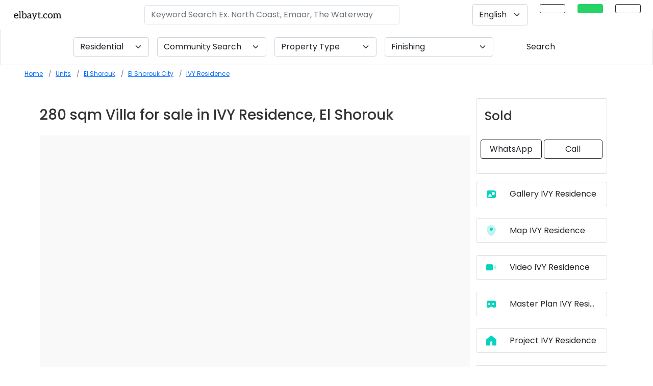

--- FILE ---
content_type: text/html; charset=UTF-8
request_url: https://elbayt.com/en/unit/villa-for-sale-in-ivy-residence-el-shorouk-85488
body_size: 31985
content:
<!DOCTYPE html>
<html lang="en">
    <head>
        <meta charset="utf-8">
        <link rel="canonical" href="https://elbayt.com/en/unit/villa-for-sale-in-ivy-residence-el-shorouk-85488">
        <!--<link rel="amphtml" href="">-->
        <meta http-equiv="X-UA-Compatible" content="IE=edge">
        <meta name="apple-mobile-web-app-status-bar-style" content="black-translucent">
        <meta name="viewport" content="initial-scale=1, viewport-fit=cover">
        <!-- The above 3 meta tags *must* come first in the head; any other head content must come *after* these tags -->
                <title>Villa For Sale In IVY Residence El Shorouk 85488</title>
        <meta name="description" content="280 sqm Villa Semi-Finished for sale in IVY Residence in El Shorouk, developed by AGEC Developments, Ref 85488">
        <meta name="author" content="elbayt.com">
        <meta name="keywords" content="Villa For Sale In IVY Residence El Shorouk 85488">
        <meta name="robots" content="index, follow" />        <meta property="og:image" content="/assets/uploads/images/17281/e496d7870a19d424ac8327f89c278300/ivy-residence-300x300.jpg" sizes="300x300" /><meta property="og:image:secure_url" content="/assets/uploads/images/17281/e496d7870a19d424ac8327f89c278300/ivy-residence-300x300.jpg" sizes="300x300" />        <meta property="og:title" content="Villa For Sale In IVY Residence El Shorouk 85488" />
        <meta property="og:type" content="website" />
        <meta property="og:url" content="https://elbayt.com/en/unit/villa-for-sale-in-ivy-residence-el-shorouk-85488" />
        <meta property="og:description" content="280 sqm Villa Semi-Finished for sale in IVY Residence in El Shorouk, developed by AGEC Developments, Ref 85488" />
        <meta property="og:image:type" content="image/jpeg" />
        <meta property="og:image:width" content="300" />
        <meta property="og:image:height" content="300" />
        <meta property="og:image:alt" content="Villa For Sale In IVY Residence El Shorouk 85488" />
        <meta name="twitter:card" content="summary" />
        <meta name="twitter:site" content="@elbaytegypt" />
        <meta name="twitter:creator" content="@elbaytegypt" />
        <meta name="twitter:title" content="elbayt.com" />
        <meta name="twitter:description" content="Real estate in Egypt. Properties for sale in Egypt." />
        <meta name="yandex-verification" content="7e69358e593bbc53" />
        <meta name="twitter:image" content="/assets/uploads/images/17281/e496d7870a19d424ac8327f89c278300/ivy-residence-300x300.jpg" sizes="300x300" />        <meta name="referrer" content="unsafe-url">
        
                <link rel="preload" href="/assets/all.css?ver=19" as="style">
        <link rel="stylesheet" href="/assets/all.css?ver=19" media="print" onload="this.media='all'">
        
        <link rel="preload" as="style" href='/assets/new-css/fontawesome.min.css?ver=9'>
        <link rel="stylesheet" href='/assets/new-css/fontawesome.min.css?ver=9'>
        <link rel="preconnect" href="https://www.google-analytics.com">
        <link rel="preconnect" href="https://fonts.gstatic.com">
        <link rel="preload" href="https://fonts.gstatic.com/s/poppins/v19/pxiEyp8kv8JHgFVrJJfecnFHGPc.woff2" as="font" type="font/format" crossorigin>
        <link rel="preload" href="https://fonts.gstatic.com/s/poppins/v19/pxiByp8kv8JHgFVrLGT9Z1xlFd2JQEk.woff2" as="font" type="font/format" crossorigin>
        <link rel="preload" href="https://fonts.gstatic.com/s/poppins/v19/pxiByp8kv8JHgFVrLDz8Z1xlFd2JQEk.woff2" as="font" type="font/format" crossorigin>
        <link rel="preload" href="https://fonts.gstatic.com/s/poppins/v19/pxiByp8kv8JHgFVrLCz7Z1xlFd2JQEk.woff2" as="font" type="font/format" crossorigin>
        <link rel="stylesheet" href="https://fonts.googleapis.com/css?family=Poppins%3A300%2C400%2C500%2C600%2C700&ver=5.2.2" media="print" onload="this.media='all'">

        <link rel="preload" as="style" href="https://cdnjs.cloudflare.com/ajax/libs/fancyapps-ui/4.0.31/fancybox.css"/><link rel="stylesheet" href="https://cdnjs.cloudflare.com/ajax/libs/fancyapps-ui/4.0.31/fancybox.css"><link rel="preload" as="style" href="/assets/plugins/datatables.min.css?ver=1"/><link rel="stylesheet" href="/assets/plugins/datatables.min.css?ver=1"><link rel="preload" as="style" href="/assets/new-css/lite-yt-embed.min.css"/><link rel="stylesheet" href="/assets/new-css/lite-yt-embed.min.css">        <link rel="preload" as="script" href="https://cdnjs.cloudflare.com/ajax/libs/fancyapps-ui/4.0.31/fancybox.umd.min.js"/><link rel="preload" as="script" href="/assets/new-js/sticky.min.js"/><link rel="preload" as="script" href="https://maps.googleapis.com/maps/api/js?key=AIzaSyCAhQPkqAv1lbU9o4E0R7MX7eRux_TE2lA&libraries=&v=weekly"/><link rel="preload" as="script" href="/assets/new-js/lite-yt-embed.js"/>        <link rel="preload" as="style" href="/assets/new-css/intlTelInput.css?ver=2"/>
        <link rel="preload" as="style" href="/assets/new-css/select2.min.css"/>
        <link rel="preload" as="style" href="/assets/new-css/select2-bootstrap-5-theme.min.css"/>
        <link type="text/css" rel="stylesheet" href="/assets/new-css/intlTelInput.css?ver=2"/>
        <link rel="stylesheet" href="/assets/new-css/select2.min.css" />
        <link rel="stylesheet" href="/assets/new-css/select2-bootstrap-5-theme.min.css" />
        <link rel="preload" as="script" href="https://code.jquery.com/jquery-3.6.0.min.js"/>
        
        <link rel="preload" href="/assets/new-css/custom.min.css?ver=4" as="style">
        <link rel="stylesheet" href="/assets/new-css/custom.min.css?ver=4" media="print" onload="this.media='all'">
        
        <link rel="preload" fetchpriority="high" as="image" href="/assets/uploads/images/15300/d15d58c8df70a2ec816baa17de42c5c3/new-cairo-300x200.jpg" type="image/jpg">

        <style type="text/css">
            .bg-dark-turqouise{background-color: #05756b}
            .imgfloat{border-radius: 8px;background-image: url('');background-repeat: no-repeat;background-position: center;height: 200px;background-size: cover;width: 400px;float:right;margin: 15px 0px 15px 15px;}
            .imgfloatdev{border-radius: 8px;background-image: url('');background-repeat: no-repeat;background-position: center;height: 300px;background-size: cover;width: 300px;float:right;margin: 15px 0px 15px 15px;}
            .ar-body .offcanvas-body{text-align: right;}
            @media only screen and (max-width: 800px) {
                .imgfloat{width: 100%;}
                .imgfloatdev{width: 100%;}
                .main-title{font-size: 1.25rem;}
            }
                    </style>    
                        <script type="application/ld+json">
            
    {
      "@context": "https://schema.org/",
      "@type": "Product",
      "name": "IVY Residence",
      "image": "/assets/uploads/images/17281/e496d7870a19d424ac8327f89c278300/ivy-residence-300x300.jpg",
      "description": "280 sqm Villa for sale in , El Shorouk City",
      "sku": "85488",
      "mpn": "85488",
      "brand": {
        "@type": "Brand",
        "name": "3lbayt"
      },
      "review": {
        "@type": "Review",
        "reviewRating": {
          "@type": "Rating",
          "ratingValue": "4",
          "bestRating": "5"
        },
        "author": {
          "@type": "Person",
          "name": "3lbayt"
        }
      },
      "aggregateRating": {
        "@type": "AggregateRating",
        "ratingValue": "4.8",
        "reviewCount": "463"
      },
      "offers": {
        "@type": "Offer",
        "url": "https://elbayt.com/unit/villa-for-sale-in-ivy-residence-el-shorouk-85488",
        "priceCurrency": "EGP",
        "price": "8600000",
        "priceValidUntil": "2023-1-1",
        "itemCondition": "https://schema.org/UsedCondition",
        "availability": "https://schema.org/InStock"
      }
    }        </script>
                        
        <script type="application/ld+json">
        {
        "@context": "https://schema.org",
        "@type": "SoftwareApplication",
        "name": "Elbayt | Egypt Real Estate",
        "operatingSystem": "ANDROID",
        "applicationCategory": "HomeApplication",
        "aggregateRating": {
            "@type": "AggregateRating",
            "ratingValue": 4.6,
            "ratingCount": 526
        },
        "offers": {
        "@type": "Offer",
            "price": 0.00,
            "priceCurrency": "EGP"
        }
        }
        </script>
        <script type="application/ld+json">{"@context": "https://schema.org","@type": "Organization","url": "https://elbayt.com","logo": "https://elbayt.com/assets/img/elbayt-name-only.png"}</script>
        <script type="application/ld+json">{ "@context": "http://schema.org","@type" : "Organization","name" : "elbayt.com","url" : "https://elbayt.com","sameAs" : [ "https://www.facebook.com/elbaytegypt","https://www.instagram.com/elbaytegypt/","https://twitter.com/elbaytegypt","https://www.linkedin.com/company/elbayt-com","https://www.youtube.com/channel/UCreNuOhoN8OrFt8KqGf49LA"]}</script>
        <script type="application/ld+json">{"@context": "https://schema.org","@type": "WebSite","url": "https://elbayt.com/","potentialAction": [{"@type": "SearchAction","target": "https://elbayt.com/units?q={search_term_string}","query-input": "required name=search_term_string"}]}</script>
        <link rel="icon" href="/assets/uploads/images/19751/b2c59da2a61c3e1f493f057c4ac01df9/agec-developmentspng-300x240.jpg" sizes="32x32" />        <!-- Google Tag Manager -->
        <script>
        //document.addEventListener('DOMContentLoaded', function() {
            (function(w,d,s,l,i){w[l]=w[l]||[];w[l].push({'gtm.start':
            new Date().getTime(),event:'gtm.js'});var f=d.getElementsByTagName(s)[0],
            j=d.createElement(s),dl=l!='dataLayer'?'&l='+l:'';j.defer=true;j.src=
            'https://www.googletagmanager.com/gtm.js?id='+i+dl;f.parentNode.insertBefore(j,f);
            })(window,document,'script','dataLayer','GTM-WPBGXQL');
        //});
        </script>
        <!-- End Google Tag Manager -->
    </head>

<!--FOR MOBILE CHAT-->
<body class="page-unit ">
<!-- Google Tag Manager (noscript) -->
<noscript><iframe src="https://www.googletagmanager.com/ns.html?id=GTM-WPBGXQL"
height="0" width="0" style="display:none;visibility:hidden"></iframe></noscript>
<!-- End Google Tag Manager (noscript) -->
<style type="text/css">
.n-select {border: 0;box-shadow: none;background-color: #f0f0f0;border-radius: 0;font-size: 12px;}
.headroom--top .sticky-nav.is-sticky-nav{box-shadow: unset !important;}
/*.sticky-nav.is-sticky-nav .navbar-brand img{width: 150px !important; }
.ar-body .sticky-nav.is-sticky-nav .navbar-brand img{width: 108px !important; }*/
.sticky {top: 56px;}
.fixed-main-menu{position: fixed;background-color: #fff;width: 100%;top: 0;padding: 0 !important;transition: .5s;z-index: 9;}
.fixed-main-menu .navbar-expand-lg {padding: 0 1rem !important;}
.fixed-main-menu .navbar-brand {padding: 0 !important;}
.projsearch{border: 1px solid #dee2e6!important;}
@media (min-width: 768px){
    .sticky-nav.is-sticky-nav {position: fixed;left: 0;right: 0;top: 0;z-index: 99999;width: 100%;background-color: #fff;padding: 5px;box-shadow: 2px 2px 11px 0px rgba(0, 0, 0, 0.14901960784313725);}
}
@media only screen and (max-width: 800px){
    .projsearch{border: 0px solid #dee2e6!important;}
    .sticky-nav.is-sticky-nav{position:unset;}
    .headroom--top .sticky-nav.is-sticky-nav .navbar-brand{display: inline-block;}
    /*.sticky-nav.is-sticky-nav .navbar-brand{ display: none;}*/
    .headroom--top .navbar-toggler{display: inline-block;border: 0;}
    /*.navbar-toggler{ display: none;}*/
    .sticky-wrapper{display:none;}
    .sticky {top: 50px;}
}
</style><!-- NAVBAR -->
<!-- <header id="mainheader">
    <nav class="navbar navbar-expand-lg navbar-psi container-fluid navbar-light dir-rtl" id="navbar-fixed-top" data-toggle="sticky-onscroll" style=" z-index: 99999;">
            </nav>
</header> -->
<header class="py-2" id="mainheader" style="z-index: 999;height: 56px;">
    <div class="row mx-0 px-2 align-items-center">
        <style>
.activemenu{ background-color: #014081 !important;color: #fff!important;opacity: 1;border-color: #014081!important; }
.navbar-toggler-icon {background-image: url("data:image/svg+xml,%3csvg viewBox='0 0 30 30' xmlns='http://www.w3.org/2000/svg'%3e%3cpath stroke='rgba(0, 0, 0, 0.5)' stroke-width='2' stroke-linecap='round' stroke-miterlimit='10' d='M4 7h22M4 15h22M4 23h22'/%3e%3c/svg%3e");font-size: 20px;}
.sub {padding-top: 2px;font-size: 13px;color: #736f6f;}
.ui-widget.ui-widget-content {border: 0px solid #c5c5c5;z-index: 9999999999;width: 500px !important;max-height: 100%;height: 300px;overflow: auto;position: absolute;background-color: rgb(255 255 255);box-shadow: -1px 7px 11px 0px #c3c3c3;padding-left: 0;}
.ui-menu .ui-menu-item-wrapper{font-size: 18px;padding: 10px;border: 1px solid #fff;}
.ui-menu-item{list-style: none;}
.title .highlight{font-weight: normal !important;}
.nav-item i{font-style: normal!important;}
#searchProject{width: 500px;}
.langSwitch2 .select2-container {height: 100%;}
.langSwitch2 .select2-selection--single{height: 100%;}
.langSwitch2 .select2-selection__rendered{height: 100%;align-items: center;display: flex!important;}
.select2-container--default .select2-results__option--highlighted.select2-results__option--selectable{color: #000 !important;}
@media only screen and (max-width: 1300px){
/*    .ar-body .navright {position: absolute;margin-right: 35% !important;bottom: -38%;left: 0;right: 0;text-align: center}  */
    .mainbar{left: 0;right: 0;}
}
@media only screen and (max-width: 800px){
    .ui-widget.ui-widget-content{width: 100% !important}
    #searchProject{width: 100%;}
}
</style>
<div class="col-12 px-0 fixed-top bg-white ">
    <nav class="navbar navbar-expand-sm bg-white px-4">
        <a class="navbar-brand pr-5 mr-5 position-md-absolute" title="Egypt Real Estate" href="/en/" style="z-index: 99;"><img alt="elbayt.com" title="elbayt.com" src="/assets/img/elbayt-name-only.png?ver=1" style="height: 21px;width: 100px;"></a>
        <button class="navbar-toggler d-none" type="button" data-toggle="collapse" data-target="#navbarSupportedContent" aria-controls="navbarSupportedContent" aria-expanded="false" aria-label="Toggle navigation"><span class="navbar-toggler-icon"></span></button>
            <div class="collapse navbar-collapse show" id="navbarSupportedContent">
            <ul class="navbar-nav navleft d-none">
                                <li class="nav-item">
                    <a class="nav-link langswitch" title="Arabic Language link" href="https://elbayt.com/ar/unit/villa-for-sale-in-ivy-residence-el-shorouk-85488"><img  src="/assets/img/eg-flag.jpg" width="25px" height="16px" alt="flag icon" title="flag icon"  class=" lazy border" ></a>
                </li>
                <li class="nav-item pe-4">
                    <a class="nav-link langswitch" title="Russian Language link" href="https://elbayt.com/ru/unit/villa-for-sale-in-ivy-residence-el-shorouk-85488"><img  src="/assets/img/ru-flag.png" width="25px" height="16px" alt="flag icon" title="flag icon"  class=" lazy border" ></a>
                </li>
                            </ul>
            <form class="d-flex ms-auto   d-none d-md-flex">
                <input id="searchProject" autocomplete="off" type="text" style="color:#000;" class="form-control searchtxt no-focus rounded border searchProjectModal"  placeholder="Keyword Search Ex. North Coast, Emaar, The Waterway" aria-label="Keyword Search Ex. North Coast, Emaar, The Waterway" aria-describedby="button-addon2" value="">
            </form>

            <ul class="navbar-nav ms-auto navright d-none d-md-flex" style="">
                                <li class="nav-item pe-4 d-none d-lg-inline langSwitch2">
                    <select class="form-select langswitch py-2" aria-label="Default select example" id="langswitch" name="langswitch" >
                                                    <option data-flag="/assets/img/icons/usd-flag.jpg" data-url="https://elbayt.com/en/unit/villa-for-sale-in-ivy-residence-el-shorouk-85488" value="en" selected >English</option>
                                                    <option data-flag="/assets/img/icons/aed-flag.jpg" data-url="https://elbayt.com/ar/unit/villa-for-sale-in-ivy-residence-el-shorouk-85488" value="ar"  >Arabic</option>
                                                    <option data-flag="/assets/img/icons/rub-flag.jpg" data-url="https://elbayt.com/ru/unit/villa-for-sale-in-ivy-residence-el-shorouk-85488" value="ru"  >Russian</option>
                                            </select>
                </li>
                <li class="nav-item pe-4 d-none d-lg-inline">
                                        <!-- <a class="nav-link btn btn-outline-dark btn-sm px-4 py-2 show-inquire-modal" href="#" data-bs-toggle="modal" data-bs-target="#units-inquiry" data-content="prop=General&type=General&servicetype=SALE&refno=1" data-message="I am Interested https://elbayt.com/en/unit/villa-for-sale-in-ivy-residence-el-shorouk-85488"><i class="fas fa-phone-alt" style=""></i></a> -->
                    <a class="nav-link btn btn-outline-dark btn-sm px-4 py-2 " title="Call Back" href="tel:++201226531301"><i class="fas fa-phone-alt" style=""></i></a>
                </li>
                <li class="nav-item pe-4 d-none d-lg-inline">
                    <a class="nav-link btn btn-outline-dark btn-sm px-4 py-2 btn-whatsapp-event" title="WhatsApp" target="_blank" href="https://wa.me/+201226531301?text=I%20am%20Interested%20.%0Ahttps://elbayt.com/en/unit/villa-for-sale-in-ivy-residence-el-shorouk-85488%0A%0A" style="color: #fff;background-color: #25D366;border: 1px solid #25D366;" onclick="ga('send', 'event', 'Call to Action', 'Click', 'WhatsApp');"><i class="fab fa-whatsapp" style="font-size: 17px;"></i></a>
                </li>
                <li class="nav-item">
                    <a class="nav-link btn btn-outline-dark btn-sm px-4 py-2" title="Main Menu" href="#" data-bs-toggle="offcanvas" data-bs-toggle="offcanvas" data-bs-target="#mainMenu" id="trigMainMenu"><i class="fas fa-bars"></i></a>
                </li>
            </ul>
        </div>
    </nav>
</div>


<div class="offcanvas offcanvas-end testduane px-0" tabindex="-1" id="mainMenu" aria-labelledby="offcanvasBottomLabel">
    <div class="offcanvas-body px-0 pt-0">
        <div class="row mx-0 dir-ltr">
            <div class="col-12 px-0">
                <h5 class="modal-title py-3 px-4">Menu</h5>
            </div>
            <div class="col-12 px-0">
                <div class="row mx-0 gy-3">
                    <div class="col-12 px-0">
                                                                        <div class="list-group">
                            <a href="/en/projects/" title="Communities" class="list-group-item list-group-item-action py-3 px-4">Communities</a>
                            <a href="/en/type/residential" title="Residential" class="list-group-item list-group-item-action py-3 px-4">Residential</a>
                            <a href="/en/type/commercial" title="Commercial" class="list-group-item list-group-item-action py-3 px-4">Commercial</a>
                            <!-- <a href="/en/units/" title="Units" class="list-group-item list-group-item-action py-3 px-4">Units</a> -->
                            <a href="/en/developer" title="Developers" class="list-group-item list-group-item-action py-3 px-4">Developers</a>
                            <a href="/en/interactive-map/" title="Interactive Map" class="list-group-item list-group-item-action py-3 px-4">Interactive Map</a>
                            <a href="/en/nearby/" title="Nearby" class="list-group-item list-group-item-action py-3 px-4">Neighborhood</a>
                            <a href="/en/real-estate/" title="Egypt Real Estate" class="list-group-item list-group-item-action py-3 px-4">Egypt Real Estate</a>
                            <a href="/en/list-your-property" title="List My Property" class="list-group-item list-group-item-action py-3 px-4">List My Property</a>
                            <!-- <a href="#" title="List My Property" class="list-group-item list-group-item-action py-3 px-4 show-inquire-modal" data-bs-toggle="modal" data-bs-target="#units-inquiry" data-content="prop=General&type=General&servicetype=SALE&refno=1" data-message="I want to list my property https://elbayt.com/en/unit/villa-for-sale-in-ivy-residence-el-shorouk-85488">List My Property</a> -->
                            <a href="/en/faqs/" title="FAQs" class="list-group-item list-group-item-action py-3 px-4">FAQs</a>
                            <a href="/en/offers/" title="Offers" class="list-group-item list-group-item-action py-3 px-4">Offers</a>
                        </div>
                    </div>
                </div>
            </div>
            <div class="col-12 text-center d-none">
                <button type="button" class="btn btn-link pt-3 text-dark text-decoration-none" data-bs-dismiss="offcanvas">Close</button>
            </div>
        </div>
    </div>
</div>
<div class="offcanvas offcanvas-end" tabindex="-1" id="searchProjectModal" aria-labelledby="offcanvasRightLabel">
    <div class="offcanvas-header">
        <h5 id="offcanvasRightLabel">Property or Location in Egypt</h5>
        <button type="button" class="btn-close text-reset" data-bs-dismiss="offcanvas" aria-label="Close"></button>
    </div>
    <div class="offcanvas-body">
        <div class="input-group mb-2 shadow rounded" style="/* height: 64px; */">
            <div class="input-group-prepend">
                <span class="input-group-text border-0 bg-white text-black-50 h-100"><i class="fas fa-search"></i></span>
            </div>
            <div class="input-group-append">
                <button class="btn btn-filters" style="color:#014081;" type="button" id="nearme"><i class="fas fa-location-arrow"></i></button>
            </div>
        </div>
    </div>
</div>    </div>
</header>
<div class="row mx-0 projsearch ">
    <div class="col-md-12 px-0 pb-0 pb-md-3">
        
    <form method="GET" id="filterUnits" action="/en/search/" class="row mx-0 g-3 mt-0 align-content-center justify-content-center d-none d-md-flex">
        <div class="col-auto  ">
            <select class="form-select fl reloadunits highlight2" aria-label="Default select example" id="fl" name="fl" >            <option value="residential" selected >Residential</option>
                <option value="commercial"  >Commercial</option>
            </select>
        </div>
        <div class="col-auto ">
            <select class="form-select fp reloadunits " aria-label="Community Search" id="fp" name="fp" >
                <option value="" selected >Community Search</option>
                <option value="New Capital"  >New Capital</option>
                <option value="New Cairo"  >New Cairo</option>
                <option value="North Coast"  >North Coast</option>
                <option value="6th October"  >6th October</option>
                <option value="Sheikh Zayed"  >Sheikh Zayed</option>
                <option value="New Zayed"  >New Zayed</option>
                <option value="Cairo Alex Desert Rd."  >Cairo Alex Desert Rd.</option>
                <option value="El Shorouk"  >El Shorouk</option>
                <option value="Obour City"  >Obour City</option>
                <option value="Maadi"  >Maadi</option>
                <option value="Hurghada"  >Hurghada</option>
                <option value="Sokhna"  >Sokhna</option>
                <option value="Ras Sudr"  >Ras Sudr</option>
            </select>
        </div>
        <div class="col-auto  ">
            <select class="form-select ft reloadunits " aria-label="Default select example" id="ft" name="ft" style="width: 200px;">
                <option value="" selected selected >Property Type</option>
                                    <option class="" value="Apartment" data-license="residential"  data-id="1">Apartment</option>
                                    <option class="" value="Villa" data-license="residential"  data-id="2">Villa</option>
                                    <option class="" value="Townhouse" data-license="residential"  data-id="3">Townhouse</option>
                                    <option class="" value="Twinhouse" data-license="residential"  data-id="4">Twinhouse</option>
                                    <option class="" value="Penthouse" data-license="residential"  data-id="5">Penthouse</option>
                                    <option class="" value="Duplex" data-license="residential"  data-id="9">Duplex</option>
                                    <option class="" value="Studio" data-license="residential"  data-id="10">Studio</option>
                                    <option class="" value="Serviced Apartment" data-license="residential"  data-id="38">Serviced Apartment</option>
                                    <option class="" value="Chalet" data-license="residential"  data-id="15">Chalet</option>
                                    <option class="" value="Cabana" data-license="residential"  data-id="20">Cabana</option>
                                    <option class="" value="Cabin" data-license="residential"  data-id="22">Cabin</option>
                                    <option class="" value="Condo" data-license="residential"  data-id="23">Condo</option>
                                    <option class="" value="Townhome" data-license="residential"  data-id="25">Townhome</option>
                                    <option class="" value="S Villa" data-license="residential"  data-id="45">S Villa</option>
                                    <option class="" value="Loft" data-license="residential"  data-id="54">Loft</option>
                                    <option class="" value="Serviced Studio" data-license="residential"  data-id="53">Serviced Studio</option>
                                    <option class="" value="Branded Apartments" data-license="residential"  data-id="52">Branded Apartments</option>
                                    <option class="" value="Land" data-license="residential"  data-id="46">Land</option>
                                    <option class="" value="Family House" data-license="residential"  data-id="55">Family House</option>
                            </select>
        </div>
        <div class="col-auto  " style="min-width: 150px;">
            <select class="form-select ff reloadunits " aria-label="Default select example" id="ff" name="ff" style="min-width: 200px;">
                <option value="" selected>Finishing</option>
                                    <option value="fully finished"  >Fully Finished</option>
                                    <option value="semi finished"  >Semi Finished</option>
                                    <option value="core and shell"  >Core and Shell</option>
                                    <option value="fully finished with ac"  >Fully finished with AC</option>
                                    <option value="deluxe finishing"  >Deluxe Finishing</option>
                                    <option value="land"  >Land</option>
                            </select>
        </div>
        <div class="col-auto d-none">
            <!-- Button trigger modal -->
            <button type="button" class="btn btn-outline-dark" data-bs-toggle="modal" data-bs-target="#filterModal">
              More Fiters            </button>
        </div>
        <div class="col-auto resetdiv d-none">
            <button type="button" id="resetForm" class="btn btn-link text-decoration-none d-none">Reset</button>
        </div>
        <div class="col-auto">
            <button type="submit" class="btn btn-dark-turqouise px-5">
              Search            </button>
        </div>
        <input type="text" name="sortby" id="sortby" class="d-none">
    </form>
    <!-- Modal -->
    <div class="modal" id="filterModal" tabindex="-1" aria-labelledby="projectmorefilters" aria-hidden="true">
        <div class="modal-dialog modal-lg">
            <div class="modal-content">
                <div class="modal-header">
                    <!-- <h5 class="modal-title" id="projectmorefilters">More Filters</h5> -->
                    <button type="button" class="btn-close" data-bs-dismiss="modal" aria-label="Close"></button>
                </div>
                <div class="modal-body">
                    <div class="row mx-0 g-3">
                        <div class="col-md-12">
                            <label for="copmpletion">Completion Status</label>
                            <ul class="ul-slider" id="completion">
                                <li class="all">
                                   <div class="pretty p-svg p-plain">
                                        <input type="radio" name="filter-status" id="stat_any" class="" value="any" />
                                        <div class="state btn btn-outline-secondary rounded px-4 py-1">
                                            <label>Any</label>
                                        </div>
                                    </div>
                                </li>
                                <li>
                                   <div class="pretty p-svg p-plain">
                                        <input type="radio" name="filter-status" id="stat_offplan" class="" value="offplan" />
                                        <div class="state btn btn-outline-secondary rounded px-4 py-1">
                                            <label>Off Plan</label>
                                        </div>
                                    </div>
                                </li>
                                <li>
                                   <div class="pretty p-svg p-plain">
                                        <input type="radio" name="filter-status" id="stat_ready" class="" value="ready" />
                                        <div class="state btn btn-outline-secondary rounded px-4 py-1">
                                            <label>Ready</label>
                                        </div>
                                    </div>
                                </li>
                            </ul>
                        </div>
                        <div class="col-md-12">
                            <label for="copmpletion">Keywords</label>
                            <div class="row mx-0">
                                <div class="col-12">
                                    <input type="text" class="form-control" id="keywords" name="keywords">
                                </div>
                            </div>
                        </div>
                    </div>
                </div>
                <div class="modal-footer">
                    <button type="button" class="btn btn-secondary" data-bs-dismiss="modal">Close</button>
                    <button type="button" class="btn btn-primary">Save changes</button>
                </div>
            </div>
        </div>
    </div>
    </div>
</div><script type="application/ld+json">
{
"@context": "https://schema.org",
"@type": "BreadcrumbList",
  "itemListElement": [{
    "@type": "ListItem",
    "position": 1,
    "name": "Units",
    "item": "https://northcoast.elbayt.com/units/"
  },{
    "@type": "ListItem",
    "position": 2,
    "name": "El Shorouk",
    "item": "https://northcoast.elbayt.com/units/?farea=El Shorouk"
  },{
    "@type": "ListItem",
    "position": 3,
    "name": "El Shorouk City",
    "item": "https://northcoast.elbayt.com/units/?fdistrict=El Shorouk City"
  },{
    "@type": "ListItem",
    "position": 4,
    "name": "IVY Residence",
    "item": "https://northcoast.elbayt.com/units/?fp=IVY Residence"
  }]
}
</script>
<style type="text/css">
.onepagemenu .nav-link.active {
    border: 1px solid #3dded0;
    background-color: #ccf9f5;
}
    .bg-unit{background-size: cover; background-position: center;height: 600px;background-color: #f9f9f9;}
@media only screen and (max-width: 800px){
    .bg-unit{height: 250px;}
}
</style>
<div class="container-fluid px-0" >
    <div class="row mx-0 mb-3">
        <div class="col-md-12 px-0">
            <div class="row mx-0">
                <div class="col-md-12 px-0">
                    <nav aria-label="breadcrumb">
                        <ol class="breadcrumb px-2 px-md-5 py-2 bg-turqouise mt-0 d-block text-truncate" style="font-size: 12px;">
                            <li class="breadcrumb-item d-inline-block"><a class="loading-reload-click" href="/" title="Home">Home</a></li>
                            <li class="breadcrumb-item d-inline-block" itemprop="itemListElement" itemscope itemtype="https://schema.org/ListItem"><a itemprop="item" class="" href="/en/units/" title="Units"><span itemprop="name">Units</span></a><meta itemprop="position" content="1" /></li>
                            <li class="breadcrumb-item d-inline-block" itemprop="itemListElement" itemscope itemtype="https://schema.org/ListItem"><a itemscope itemtype="https://schema.org/Thing" itemprop="item" id="getCommunityName" href="/en/units/?fl=residential&fc=El Shorouk" title="El Shorouk"><span itemprop="name">El Shorouk</span></a><meta itemprop="position" content="2" /></li>
                            <li class="breadcrumb-item d-inline-block" itemprop="itemListElement" itemscope itemtype="https://schema.org/ListItem"><a itemscope itemtype="https://schema.org/Thing" itemprop="item" id="getSubCommunityName" href="/en/units/?fl=residential&fc=El Shorouk" title="El Shorouk City"><span itemprop="name">El Shorouk City</span></a><meta itemprop="position" content="3" /></li>
                            <li class="breadcrumb-item d-inline-block" itemprop="itemListElement" itemscope itemtype="https://schema.org/ListItem"><a itemprop="item" class="" href="/en/units/?fl=residential&fc=El Shorouk&fp=IVY Residence" title="IVY Residence" ><span itemprop="name">IVY Residence</span></a><meta itemprop="position" content="4" /></li>
                        </ol>
                    </nav>
                </div>
            </div>
        </div>
    </div>
</div>
<div class="container-md px-0 px-md-2" data-sticky-container>
    <div class="row mx-0 gy-5 g-xl-8">
        <div class="col-lg-9 px-0">
            <div class="row mx-0 mt-0">
                <div class="col-md-12 px-3 px-md-0 my-3">
                    <!-- <h1><span class='h3'></span> 8,600,000</h1>
                    <h4>IVY Residence, El Shorouk</h4>
                    <ul class="list-group list-group-horizontal">
                                                                        <li class="list-group-item border-0">280.00 Sqm</li>
                    </ul> -->
                                        <h1 class="h3">280 sqm Villa for sale in IVY Residence, El Shorouk</h1>
                </div>
                <div class="col-md-12 px-0">
                    <a aria-label="IVY Residence main image" href="/assets/uploads/images/17278/970c075a6bf38071f7f1d714cf45354d/exterior--ivy-residance-el-shorouk-agec-dev-1jpeg.jpg" class=""  data-fancybox="gallery" data-title="Images" title="Images" >
                        <div data-bg="/assets/uploads/images/17278/970c075a6bf38071f7f1d714cf45354d/exterior--ivy-residance-el-shorouk-agec-dev-1jpeg-1000x600.jpg" class="lazy w-100 bg-unit" style=""></div>
                        <!-- <img data-src="" class="w-100 lazy"> -->
                    </a>
                </div>
            </div>
            <div class="row mx-0 mt-0 gy-4 g-xl-8">
                <div class="col-md-12 px-0">
                    <div class="row mx-0 g-xl-8">
                        <div class="col-md-6 ps-md-0">
                            <table class="table table-borderless p-0 mb-0" style="font-size: 18px;">
                                                                <tr>
                                    <td class="px-0" style="width: 200px;">Property type</td>
                                    <td class="px-0" style="font-weight:600;">Villa</td>
                                </tr>
                                                                                                <tr>
                                    <td class="px-0" style="width: 200px;">Property size</td>
                                    <td class="px-0" style="font-weight:600;">280 sqm</td>
                                </tr>
                                                                <tr>
                                    <td class="px-0" style="width: 200px;">Completion</td>
                                    <td class="px-0" style="font-weight:600;">Jul 2024 </td>
                                </tr>
                                                                                                <tr>
                                    <td class="px-0" style="width: 200px;">Finishing</td>
                                    <td class="px-0" style="font-weight:600;">Semi-Finished</td>
                                </tr>
                                                            </table>
                        </div>
                        <div class="col-md-6 pe-md-0">
                            <table class="table table-borderless p-0" style="font-size: 18px;">
                                <tr>
                                    <td class="px-0" style="width: 200px;">Project name</td>
                                    <td class="px-0" style="font-weight:600;"><p style="width: 175px" class="text-truncate mb-0"><a title='IVY Residence' href='https://elbayt.com/en/projects/cairo/el-shorouk/el-shorouk-city/ivy-residence' class='text-decoration-none'>IVY Residence</a></p></td>
                                </tr>
                                                                <tr>
                                    <td class="px-0" style="width: 200px;">Developer</td>
                                    <td class="px-0" style="font-weight:600;"><a title="AGEC Developments" class="text-decoration-none" href="/en/developer/agec-developments"><p style="width: 175px" class="text-truncate mb-0">AGEC Developments</p></a></td>
                                </tr>
                                                                                                <tr>
                                    <td class="px-0" style="width: 200px;">District</td>
                                    <td class="px-0" style="font-weight:600;">El Shorouk City</td>
                                </tr>
                                                                                                <tr>
                                    <td class="px-0" style="width: 200px;">Area</td>
                                    <td class="px-0" style="font-weight:600;">El Shorouk</td>
                                </tr>
                                                                                                <tr>
                                    <td class="px-0" style="width: 200px;">City</td>
                                    <td class="px-0" style="font-weight:600;">Cairo</td>
                                </tr>
                                                                                                <tr>
                                    <td class="px-0" style="width: 200px;">Status</td>
                                    <td class="px-0" style="font-weight:600;"><p style="width: 175px" class="text-truncate mb-0">Under Construction</p></td>
                                </tr>
                                                            </table>
                        </div>
                    <div class="col-6 d-none"><table class="table table-borderless"><tr><td>Developer Code</td><td>IVY-I5-JAZ-V-003-1</td></tr></table></div><div class="col-6 d-none"><table class="table table-borderless"><tr><td>Supplier</td><td>AGEC Developments</td></tr></table></div><div class="col-6 d-none"><table class="table table-borderless"><tr><td>License</td><td>Residential</td></tr></table></div><div class="col-6 d-none"><table class="table table-borderless"><tr><td>Type</td><td>Villa</td></tr></table></div><div class="col-6 d-none"><table class="table table-borderless"><tr><td>Developer</td><td>AGEC Developments</td></tr></table></div><div class="col-6 d-none"><table class="table table-borderless"><tr><td>Project</td><td>IVY Residence</td></tr></table></div><div class="col-6 d-none"><table class="table table-borderless"><tr><td>Finishing</td><td>Semi-Finished</td></tr></table></div><div class="col-6 d-none"><table class="table table-borderless"><tr><td>Status 2</td><td>Under Construction</td></tr></table></div><div class="col-6 d-none"><table class="table table-borderless"><tr><td>Bua</td><td>280</td></tr></table></div><div class="col-6 d-none"><table class="table table-borderless"><tr><td>Sale Price</td><td>8600000</td></tr></table></div><div class="col-6 d-none"><table class="table table-borderless"><tr><td>Price Per M Bua</td><td>30714.285714286</td></tr></table></div><div class="col-6 d-none"><table class="table table-borderless"><tr><td>Garden M</td><td>93.39</td></tr></table></div><div class="col-6 d-none"><table class="table table-borderless"><tr><td>Payment Plans</td><td>40.10.0.0, 28.10.0.0, 32.10.0.0</td></tr></table></div><div class="col-6 d-none"><table class="table table-borderless"><tr><td>Country</td><td>Egypt</td></tr></table></div><div class="col-6 d-none"><table class="table table-borderless"><tr><td>City</td><td>Cairo</td></tr></table></div><div class="col-6 d-none"><table class="table table-borderless"><tr><td>Area</td><td>El Shorouk</td></tr></table></div><div class="col-6 d-none"><table class="table table-borderless"><tr><td>District</td><td>El Shorouk City</td></tr></table></div><div class="col-6 d-none"><table class="table table-borderless"><tr><td>Sold</td><td>1</td></tr></table></div>                    </div>
                </div>
                                <div class="col-md-12 px-0 mt-0">
                                        <div class="" style="" id="video">
                                                <div class="px-3 my-4">
                            <h2 class="h3 d-none d-md-block font-weight-normal mb-0">
                                IVY Residence Video                            </h2>
                            <h3 class="h5 d-block d-md-none font-weight-normal mb-0">
                                Video                            </h3>
                        </div>
                        <div class="row p-0 m-0 dir-rtl">
    <div class="col-md-12 px-0">
        <div class="project_thumbnail">

                    <div class="video-container" yt-id="O87gBP65kxE">
                <lite-youtube style="position: absolute;top: 0;left: 0;width: 100%;height: 100%;max-width: 100%;" videoid="O87gBP65kxE" playlabel="Video of IVY Residence, El Shorouk"></lite-youtube>
            </div>
            <div class="d-none" itemprop="video" itemscope itemtype="http://schema.org/VideoObject">
                <!-- Thumbnail -->
                <a href="https://www.youtube.com/embed/O87gBP65kxE"
                title="Video of IVY Residence, El Shorouk">
                    <img class="lazy" data-src="/assets/uploads/images/17281/e496d7870a19d424ac8327f89c278300/ivy-residence-500x500.jpg"
                    alt="Video of IVY Residence, El Shorouk"
                    title="Video of IVY Residence, El Shorouk"
                    itemprop="thumbnailUrl">
                </a>
                <!-- URL, name, and description -->
                <h2>
                <a itemprop="url" href="https://www.youtube.com/embed/O87gBP65kxE"
                title="Video of IVY Residence, El Shorouk">
                <span itemprop="name">Video of IVY Residence, El Shorouk</span>
                </a>
                </h2>
                <a href="https://www.youtube.com/embed/O87gBP65kxE"
                title="Video of IVY Residence, El Shorouk">
                <div itemprop="description">Video of IVY Residence, El Shorouk</div>
                </a>
                <!-- Other metadata -->
                 <meta itemprop="contentUrl" content="https://www.youtube.com/embed/O87gBP65kxE" />
                <meta itemprop="duration" content="PT1M54S" />
                <meta itemprop="uploadDate" content="2020-05-18T08:00:00+08:00" />
                <span itemprop="interactionStatistic" itemscope itemtype="http://schema.org/InteractionCounter">
                <span itemprop="interactionType" itemscope itemtype="http://schema.org/WatchAction"></span>
                <meta itemprop="userInteractionCount" content="5647018" />
                </span>
            </div>
                </div>
    </div>
</div>                                            </div>
                                        <div class="d-none" style="" id="facts">
                                            </div>
                    <div class="" style="" id="masterplan">
                                                <div class="px-3 my-4">
                            <h2 class="h3 d-none d-md-block font-weight-normal mb-0">
                                IVY Residence Master Plan                            </h2>
                            <h3 class="h5 d-block d-md-none font-weight-normal mb-0">
                                Master Plan                            </h3>
                        </div>
                        <div class="row mx-0">
                            <div class="col-12 px-0">
                                                                                                            <a title="IVY Residence master plan" aria-label="IVY Residence master plan" href="/assets/uploads/images/17280/9ec57572b4ff2a7feefac592288af5a0/master-plan--ivy-residance-el-shorouk-agec-devjpeg.jpg" class="img-overlay" data-fancybox="masterplan_" data-title="Images" ><div class="master-location-plan" style="background:url('/assets/uploads/images/17280/9ec57572b4ff2a7feefac592288af5a0/master-plan--ivy-residance-el-shorouk-agec-devjpeg-1000x800.jpg');width: 100%;background-size: 100%;background-repeat: no-repeat;background-position: top;"></div>
                                        </a>
                                                                                                                                    </div>
                        </div>
                                            </div>
                    <div class="" style="" id="locationplan">
                                            </div>
                                        <div class="row p-0 m-0 dir-rtl mt-3 mt-md-5" itemscope itemtype="https://schema.org/FAQPage">
                        <div class="col-md-12 px-0 px-md-2">
                            <div class="card border-0" itemscope itemprop="mainEntity" itemtype="https://schema.org/Question" id="">
                                <div class="card-header border-0 bg-white px-4">
                                    <h2 class="mb-0 question2 fw-lighter" itemprop="name">What is the price for Villa in IVY Residence , El Shorouk ?</h2>
                                </div>
                                <div class="card-body bg-white pt-0 pt-md-auto px-4" itemscope itemprop="acceptedAnswer" itemtype="https://schema.org/Answer">
                                    <h2 class="answer2 fw-lighter" itemprop="text"> The price for Villa in IVY Residence , El Shorouk is <a class="text-decoration-none show-inquire-modal" data-bs-toggle="modal" data-bs-target="#units-inquiry" data-content="prop=General&type=General&servicetype=SALE&refno=1" data-message="What is the price for IVY Residence, El Shorouk? https://elbayt.com/en/unit/villa-for-sale-in-ivy-residence-el-shorouk-85488" title="Ask for price">Ask for price</a></h2>
                                </div>
                            </div>
                        </div>
                    </div>
                </div>
            </div>
        </div>
        <div class="col-lg-3">
            <div class="selector"  data-margin-top="60">
                <div class="card mb-3 ">
                    <div class="card-body px-1 py-1">
                        <div class="row mx-0 gy-2">
                            <div class="col-12 mt-4">
                                <h4 class='h4'>
                                                                            Sold                                                                    </h4>
                            </div>
                            
                            <div class="col-12 py-4 d-none">
                                <div class="row">
                                    <div class="col-4">
                                        
                                    </div>
                                    <div class="col-8">
                                        IVY Residence                                    </div>
                                </div>
                            </div>
                        </div>
                        <div class="row mx-0">
                            <div class="col-6 pe-0 ps-1 my-4"><a target="_blank" href="https://wa.me/+201226531301?text=I%20am%20Interested%20.%0Ahttps://elbayt.com/en/unit/villa-for-sale-in-ivy-residence-el-shorouk-85488%0A%0A" class="btn btn-outline-dark d-block btn-whatsapp-event" onclick="ga('send', 'event', 'Call to Action', 'Click', 'WhatsApp');" title="WhatsApp">WhatsApp</a></div>
                            <div class="col-6 pe-1 ps-1 my-4 d-none d-md-block"><a title="Call" href="#" class="btn btn-outline-dark d-block show-inquire-modal" data-bs-toggle="modal" data-bs-target="#units-inquiry" data-content="prop=IVYResidence&type=Villa&servicetype=SALE&refNo=85488" data-message="I would like to inquire about the property at IVY Residence. Ref No. 85488">Call</a></div>
                            <div class="col-6 pe-1 ps-1 my-4 d-block d-md-none"><a title="Call" href="#" class="btn btn-outline-dark d-block show-inquire-modal" data-bs-toggle="offcanvas" data-bs-target="#units-inquiry-mobile" data-content="prop=IVYResidence&type=Villa&servicetype=SALE&refNo=85488" data-message="I would like to inquire about the property at IVY Residence. Ref No. 85488">Call</a></div>
                        </div>
                    </div>
                </div>
                                        <div class="row mx-0 gy-3">
        <div class="col-12 col-md-6 col-lg-12 px-lg-0">
            <div class="card mb-2 " >
                <div class="card-body px-1 py-1">
                    <a title="Gallery IVY Residence" href="https://admin.elbayt.com//files/image/id/17281/checksum/e496d7870a19d424ac8327f89c278300/width/1400/height/800/featured - ivy residance el shorouk agec dev 2.jpeg" class="btn d-flex text-decoration-none" data-fancybox="gallery" data-title="Images"><span class="d-flex svg-icon svg-icon-muted svg-icon-2hx me-4"><svg xmlns="http://www.w3.org/2000/svg" width="24px" height="24px" viewBox="0 0 24 24" version="1.1"><g stroke="none" stroke-width="1" fill="none" fill-rule="evenodd"><polygon points="0 0 24 0 24 24 0 24"/><path d="M6,5 L18,5 C19.6568542,5 21,6.34314575 21,8 L21,17 C21,18.6568542 19.6568542,20 18,20 L6,20 C4.34314575,20 3,18.6568542 3,17 L3,8 C3,6.34314575 4.34314575,5 6,5 Z M5,17 L14,17 L9.5,11 L5,17 Z M16,14 C17.6568542,14 19,12.6568542 19,11 C19,9.34314575 17.6568542,8 16,8 C14.3431458,8 13,9.34314575 13,11 C13,12.6568542 14.3431458,14 16,14 Z" fill="#07d4c0"/></g></svg></span><span class="text-truncate ">Gallery IVY Residence</span></a>
                                            <a href="https://admin.elbayt.com/files/image/id/17278/checksum/970c075a6bf38071f7f1d714cf45354d/exterior - ivy residance el shorouk agec dev 1.jpeg" class="img-overlay d-none" data-fancybox="gallery" data-title="Images" title="Gallery IVY Residence"></a>
                                            <a href="https://admin.elbayt.com/files/image/id/17284/checksum/9d6b308064c32ca25b00f6db69adbcf9/facilities - swimming pool - ivy residance el shorouk agec dev.jpeg" class="img-overlay d-none" data-fancybox="gallery" data-title="Images" title="Gallery IVY Residence"></a>
                                    </div>
            </div>
        </div>
                <div class="col-12 col-md-6 col-lg-12 px-lg-0">
            <div class="card mb-2 " >
                <div class="card-body px-1 py-1">
                    <a title="Map IVY Residence" href="#" class="btn d-flex text-decoration-none quick__openner" data-bs-toggle="modal" data-bs-target="#quickViewModal" data-category="map" data-map="30.1210191,31.6514538"><span class="d-flex svg-icon svg-icon-muted svg-icon-2hx me-4"><svg xmlns="http://www.w3.org/2000/svg" width="24" height="24" viewBox="0 0 24 24" fill="none"><path opacity="0.25" d="M21 10C21 15.4917 16.1746 20.1791 13.5904 22.2957C12.6534 23.0631 11.3466 23.0631 10.4096 22.2957C7.82537 20.1791 3 15.4917 3 10C3 5.02944 7.02944 1 12 1C16.9706 1 21 5.02944 21 10Z" fill="#07d4c0"/><path d="M15 9C15 10.6569 13.6569 12 12 12C10.3431 12 9 10.6569 9 9C9 7.34315 10.3431 6 12 6C13.6569 6 15 7.34315 15 9Z" fill="#07d4c0"/></svg></span><span class="text-truncate ">Map IVY Residence</span></a>
                </div>
            </div>
        </div>
        
                <div class="col-12 col-md-6 col-lg-12 px-lg-0">
            <div class="card mb-2 " >
                <div class="card-body px-1 py-1">
                    <a title="Video IVY Residence"href="#" class="btn d-flex text-decoration-none quick__openner" data-bs-toggle="modal" data-bs-target="#quickViewModal" data-category="youtube" data-ytvideo="https://www.youtube.com/embed/O87gBP65kxE"><span class="d-flex svg-icon svg-icon-muted svg-icon-2hx me-4"><svg xmlns="http://www.w3.org/2000/svg" width="24px" height="24px" viewBox="0 0 24 24" version="1.1"><rect fill="#07d4c0" x="2" y="6" width="13" height="12" rx="2"/><path d="M22,8.4142119 L22,15.5857848 C22,16.1380695 21.5522847,16.5857848 21,16.5857848 C20.7347833,16.5857848 20.4804293,16.4804278 20.2928929,16.2928912 L16.7071064,12.7071013 C16.3165823,12.3165768 16.3165826,11.6834118 16.7071071,11.2928877 L20.2928936,7.70710477 C20.683418,7.31658067 21.316583,7.31658098 21.7071071,7.70710546 C21.8946433,7.89464181 22,8.14899558 22,8.4142119 Z" fill="#07d4c0" opacity="0.3"/></svg></span><span class="text-truncate ">Video IVY Residence</span></a>
                </div>
            </div>
        </div>
        
                <div class="col-12 col-md-6 col-lg-12 px-lg-0">
            <div class="card mb-2 " >
                <div class="card-body px-1 py-1">
                                                                        <a title="Master Plan IVY Residence" href="https://admin.elbayt.com//files/image/id/17280/checksum/9ec57572b4ff2a7feefac592288af5a0/width//height//scale/0/main1" class="btn d-flex text-decoration-none" data-fancybox="masterplan_main" data-title="Images" ><span class="d-flex svg-icon svg-icon-muted svg-icon-2hx me-4"><svg xmlns="http://www.w3.org/2000/svg" width="24px" height="24px" viewBox="0 0 24 24" version="1.1"><polygon fill="#07d4c0" opacity="0.3" points="6 4 18 4 20 6.5 4 6.5"/><path d="M5,6 L19,6 C20.1045695,6 21,6.8954305 21,8 L20.999994,17.0000172 C20.999994,18.1045834 20.1045662,19.0000112 19,19.0000112 C17.4805018,19.0000037 16.4805051,19 16,19 C15,19 14.5,17 12,17 C9.5,17 9.5,19 8,19 C7.31386312,19 6.31387037,19.0000034 5.00002173,19.0000102 L5.00002173,19.0000216 C3.89544593,19.0000273 3.00000569,18.1045963 3,17.0000205 C3,17.000017 3,17.0000136 3,17.0000102 L3,8 C3,6.8954305 3.8954305,6 5,6 Z M8,14 C9.1045695,14 10,13.1045695 10,12 C10,10.8954305 9.1045695,10 8,10 C6.8954305,10 6,10.8954305 6,12 C6,13.1045695 6.8954305,14 8,14 Z M16,14 C17.1045695,14 18,13.1045695 18,12 C18,10.8954305 17.1045695,10 16,10 C14.8954305,10 14,10.8954305 14,12 C14,13.1045695 14.8954305,14 16,14 Z" fill="#07d4c0"/></svg></span><span class="text-truncate ">Master Plan IVY Residence</span></a>
                                                                                    </div>
            </div>
        </div>
                <div class="col-12 col-md-6 col-lg-12 px-lg-0">
            <div class="card mb-2 " >
                <div class="card-body px-1 py-1">
                    <a title="Project IVY Residence" href="https://elbayt.com/en/projects/cairo/el-shorouk/el-shorouk-city/ivy-residence" class="btn d-flex text-decoration-none"><span class="d-flex svg-icon svg-icon-muted svg-icon-2hx me-4"><svg xmlns="http://www.w3.org/2000/svg" width="24" height="24" viewBox="0 0 24 24" fill="none"><path d="M11 2.375L2 9.575V20.575C2 21.175 2.4 21.575 3 21.575H9C9.6 21.575 10 21.175 10 20.575V14.575C10 13.975 10.4 13.575 11 13.575H13C13.6 13.575 14 13.975 14 14.575V20.575C14 21.175 14.4 21.575 15 21.575H21C21.6 21.575 22 21.175 22 20.575V9.575L13 2.375C12.4 1.875 11.6 1.875 11 2.375Z" fill="#07d4c0"/></svg></span> <span class="text-truncate ">Project IVY Residence</span></a>
                </div>
            </div>
        </div>
        <div class="col-12 col-md-6 col-lg-12 px-lg-0">
            <div class="card mb-2 " >
                <div class="card-body px-1 py-1">
                    <a title="Brochure IVY Residence" target="_blank" href="https://elbayt.com/en/projects/cairo/el-shorouk/el-shorouk-city/ivy-residence/brochure" class="btn d-flex text-decoration-none"><span class="d-flex svg-icon svg-icon-muted svg-icon-2hx me-4"><svg xmlns="http://www.w3.org/2000/svg" width="24" height="24" viewBox="0 0 24 24" fill="none"><path opacity="0.3" d="M19 22H5C4.4 22 4 21.6 4 21V3C4 2.4 4.4 2 5 2H14L20 8V21C20 21.6 19.6 22 19 22Z" fill="#07d4c0"/><path d="M15 8H20L14 2V7C14 7.6 14.4 8 15 8Z" fill="#07d4c0"/></svg></span><span class="text-truncate ">Brochure IVY Residence</span></a>
                </div>
            </div>
        </div>
    </div>
                                                        <div class="card " >
                        <div class="card-body px-1">
                            <div class="row mx-0">
                                                                    <div class="col-md-12 px-0 px-md-2 pt-1">
                                        <a class="text-decoration-none" href="https://elbayt.com/en/projects/cairo/el-shorouk/el-shorouk-city/ivy-residence/beds/2-bedroom-apartment-for-sale-in-ivy-residence" title="2 bedroom Apartment for sale in IVY Residence">
                                            <h2 style="font-size: 13px" class="font-weight-normal text-start mb-1 text-truncate">2 bedroom Apartment for sale in IVY Residence</h2>
                                        </a>
                                    </div>
                                                                    <div class="col-md-12 px-0 px-md-2 pt-1">
                                        <a class="text-decoration-none" href="https://elbayt.com/en/projects/cairo/el-shorouk/el-shorouk-city/ivy-residence/beds/2-bedroom-for-sale-in-ivy-residence" title="2 bedroom for sale in IVY Residence">
                                            <h2 style="font-size: 13px" class="font-weight-normal text-start mb-1 text-truncate">2 bedroom for sale in IVY Residence</h2>
                                        </a>
                                    </div>
                                                                    <div class="col-md-12 px-0 px-md-2 pt-1">
                                        <a class="text-decoration-none" href="https://elbayt.com/en/projects/cairo/el-shorouk/el-shorouk-city/ivy-residence/beds/3-bedroom-apartment-for-sale-in-ivy-residence" title="3 bedroom Apartment for sale in IVY Residence">
                                            <h2 style="font-size: 13px" class="font-weight-normal text-start mb-1 text-truncate">3 bedroom Apartment for sale in IVY Residence</h2>
                                        </a>
                                    </div>
                                                                    <div class="col-md-12 px-0 px-md-2 pt-1">
                                        <a class="text-decoration-none" href="https://elbayt.com/en/projects/cairo/el-shorouk/el-shorouk-city/ivy-residence/beds/3-bedroom-for-sale-in-ivy-residence" title="3 bedroom for sale in IVY Residence">
                                            <h2 style="font-size: 13px" class="font-weight-normal text-start mb-1 text-truncate">3 bedroom for sale in IVY Residence</h2>
                                        </a>
                                    </div>
                                                                    <div class="col-md-12 px-0 px-md-2 pt-1">
                                        <a class="text-decoration-none" href="https://elbayt.com/en/projects/cairo/el-shorouk/el-shorouk-city/ivy-residence/unit-types/apartment-for-sale-in-ivy-residence" title="Apartment for sale in IVY Residence">
                                            <h2 style="font-size: 13px" class="font-weight-normal text-start mb-1 text-truncate">Apartment for sale in IVY Residence</h2>
                                        </a>
                                    </div>
                                                                    <div class="col-md-12 px-0 px-md-2 pt-1">
                                        <a class="text-decoration-none" href="https://elbayt.com/en/projects/cairo/el-shorouk/el-shorouk-city/ivy-residence/unit-types/duplex-for-sale-in-ivy-residence" title="Duplex for sale in IVY Residence">
                                            <h2 style="font-size: 13px" class="font-weight-normal text-start mb-1 text-truncate">Duplex for sale in IVY Residence</h2>
                                        </a>
                                    </div>
                                                                    <div class="col-md-12 px-0 px-md-2 pt-1">
                                        <a class="text-decoration-none" href="https://elbayt.com/en/projects/cairo/el-shorouk/el-shorouk-city/ivy-residence/unit-types/ivy-residence-apartment" title="IVY Residence Apartment">
                                            <h2 style="font-size: 13px" class="font-weight-normal text-start mb-1 text-truncate">IVY Residence Apartment</h2>
                                        </a>
                                    </div>
                                                                    <div class="col-md-12 px-0 px-md-2 pt-1">
                                        <a class="text-decoration-none" href="https://elbayt.com/en/projects/cairo/el-shorouk/el-shorouk-city/ivy-residence/unit-types/ivy-residence-duplex" title="IVY Residence Duplex">
                                            <h2 style="font-size: 13px" class="font-weight-normal text-start mb-1 text-truncate">IVY Residence Duplex</h2>
                                        </a>
                                    </div>
                                                                    <div class="col-md-12 px-0 px-md-2 pt-1">
                                        <a class="text-decoration-none" href="https://elbayt.com/en/projects/cairo/el-shorouk/el-shorouk-city/ivy-residence/unit-types/ivy-residence-el-shorouk-apartment" title="IVY Residence El Shorouk Apartment">
                                            <h2 style="font-size: 13px" class="font-weight-normal text-start mb-1 text-truncate">IVY Residence El Shorouk Apartment</h2>
                                        </a>
                                    </div>
                                                                    <div class="col-md-12 px-0 px-md-2 pt-1">
                                        <a class="text-decoration-none" href="https://elbayt.com/en/projects/cairo/el-shorouk/el-shorouk-city/ivy-residence/unit-types/ivy-residence-el-shorouk-duplex" title="IVY Residence El Shorouk Duplex">
                                            <h2 style="font-size: 13px" class="font-weight-normal text-start mb-1 text-truncate">IVY Residence El Shorouk Duplex</h2>
                                        </a>
                                    </div>
                                                            </div>
                        </div>
                    </div>
                            </div>
        </div>
    </div>
</div>

<div class="container-fluid">
    <div class="row mx-0 justify-content-center">
        <!--Units floors-->
        <div class="col-md-12 mt-4">
            <div class="row mx-0">
                <div class="col-md-12 px-0 mt-4">
    <div class="row mx-0 align-items-center">
        <div class="col-md-10">
                            <a title="Properties For Sale" class="text-decoration-none" href="https://elbayt.com/en/projects/cairo/el-shorouk/el-shorouk-city/ivy-residence/properties-for-sale"><h3 class="h3 d-none d-md-block mb-2">Properties For Sale </h3><h3 class="h5 d-block d-md-none mb-2">Properties For Sale </h3></a>
                        <p class="text-dark mb-0" style="font-size: 12px;"><small>All prices on elbayt.com website are starting prices. All the prices are updated and provided by project developer.</small></p>
        </div>
        <div class="col-md-2 text-end">
            <input type="search" class="form-control form-control-solid filtersearch d-none" style="" placeholder="Search">
                        <p class="text-muted mb-0" data-date="2023-08-13 18:06:11"><small>Last updated: Aug 2023</small></p>
                    </div>
        <div class="col-md-12 px-0">
            <div class="table-responsive">
                <table class="table table_fp table-borderless table-striped table-hover text-center unit-ta dt-unit" style="margin-bottom: 0;min-width: 840px;">
                    <thead>
                        <tr class="">
                                                        <th style="min-width: 88px;font-weight: 500;text-transform: uppercase;">Size</th>
                            <th style="min-width: 100px;font-weight: 500;text-transform: uppercase;">Type</th>
                            <th class="" style="min-width: 80px;font-weight: 500;text-transform: uppercase;">Bedroom</th>
                                                        <th style="min-width: 150px;font-weight: 500;text-transform: uppercase;">Finishing</th>
                            <th style="min-width: 150px;font-weight: 500;text-transform: uppercase;">No of years</th>                                                       <th style="min-width: 150px;font-weight: 500;text-transform: uppercase;">District</th>
                            <th style="min-width: 150px;font-weight: 500;text-transform: uppercase;">Area</th>
                            <th style="min-width: 150px;font-weight: 500;text-transform: uppercase;">Project</th>
                        </tr>
                    </thead>
                    <tbody>
                                                <tr class="" style="height: 55px;" data-url="/en/unit/3-bedroom-apartment-for-sale-in-ivy-residence-el-shorouk-85443">
                                                        <td class="" data-order="159"><a title="159 Sqm" class="text-decoration-none" href="/en/unit/3-bedroom-apartment-for-sale-in-ivy-residence-el-shorouk-85443">159 Sqm</a></td>
                            <td class="">Apartment</td>
                            <td class="">3</td>
                                                        <td class=""></td>
                            <td class="">7</td>                                                        <td class="">El Shorouk City</td>
                            <td class="">El Shorouk</td>
                            <td class="">IVY Residence</td>
                        </tr>
                                                <tr class="" style="height: 55px;" data-url="/en/unit/3-bedroom-apartment-for-sale-in-ivy-residence-el-shorouk-85437">
                                                        <td class="" data-order="150"><a title="150 Sqm" class="text-decoration-none" href="/en/unit/3-bedroom-apartment-for-sale-in-ivy-residence-el-shorouk-85437">150 Sqm</a></td>
                            <td class="">Apartment</td>
                            <td class="">3</td>
                                                        <td class=""></td>
                            <td class="">7</td>                                                        <td class="">El Shorouk City</td>
                            <td class="">El Shorouk</td>
                            <td class="">IVY Residence</td>
                        </tr>
                                                <tr class="" style="height: 55px;" data-url="/en/unit/apartment-for-sale-in-ivy-residence-el-shorouk-85424">
                                                        <td class="" data-order="144"><a title="144 Sqm" class="text-decoration-none" href="/en/unit/apartment-for-sale-in-ivy-residence-el-shorouk-85424">144 Sqm</a></td>
                            <td class="">Apartment</td>
                            <td class=""></td>
                                                        <td class=""></td>
                            <td class="">7</td>                                                        <td class="">El Shorouk City</td>
                            <td class="">El Shorouk</td>
                            <td class="">IVY Residence</td>
                        </tr>
                                                <tr class="" style="height: 55px;" data-url="/en/unit/3-bedroom-apartment-for-sale-in-ivy-residence-el-shorouk-85463">
                                                        <td class="" data-order="167"><a title="167 Sqm" class="text-decoration-none" href="/en/unit/3-bedroom-apartment-for-sale-in-ivy-residence-el-shorouk-85463">167 Sqm</a></td>
                            <td class="">Apartment</td>
                            <td class="">3</td>
                                                        <td class=""></td>
                            <td class="">7</td>                                                        <td class="">El Shorouk City</td>
                            <td class="">El Shorouk</td>
                            <td class="">IVY Residence</td>
                        </tr>
                                                <tr class="" style="height: 55px;" data-url="/en/unit/2-bedroom-apartment-for-sale-in-ivy-residence-el-shorouk-85411">
                                                        <td class="" data-order="125"><a title="125 Sqm" class="text-decoration-none" href="/en/unit/2-bedroom-apartment-for-sale-in-ivy-residence-el-shorouk-85411">125 Sqm</a></td>
                            <td class="">Apartment</td>
                            <td class="">2</td>
                                                        <td class=""></td>
                            <td class="">7</td>                                                        <td class="">El Shorouk City</td>
                            <td class="">El Shorouk</td>
                            <td class="">IVY Residence</td>
                        </tr>
                                                <tr class="" style="height: 55px;" data-url="/en/unit/duplex-for-sale-in-ivy-residence-el-shorouk-85489">
                                                        <td class="" data-order="290"><a title="290 Sqm" class="text-decoration-none" href="/en/unit/duplex-for-sale-in-ivy-residence-el-shorouk-85489">290 Sqm</a></td>
                            <td class="">Duplex</td>
                            <td class=""></td>
                                                        <td class=""></td>
                            <td class="">7</td>                                                        <td class="">El Shorouk City</td>
                            <td class="">El Shorouk</td>
                            <td class="">IVY Residence</td>
                        </tr>
                                                <tr class="" style="height: 55px;" data-url="/en/unit/3-bedroom-apartment-for-sale-in-ivy-residence-el-shorouk-85468">
                                                        <td class="" data-order="186"><a title="186 Sqm" class="text-decoration-none" href="/en/unit/3-bedroom-apartment-for-sale-in-ivy-residence-el-shorouk-85468">186 Sqm</a></td>
                            <td class="">Apartment</td>
                            <td class="">3</td>
                                                        <td class=""></td>
                            <td class="">7</td>                                                        <td class="">El Shorouk City</td>
                            <td class="">El Shorouk</td>
                            <td class="">IVY Residence</td>
                        </tr>
                                            </tbody>
                </table>
            </div>
        </div>
    </div>
</div>            </div>
        </div>
    </div>
</div>

<div class="container-fluid mb-5">
    <div class="row mx-0 justify-content-center">
        <div class="col-md-12">
            <div class="row mx-0 d-flex align-items-center text-center mb-5">
    <div class="col-md-12">
        <div class=" my-4">
            <h2 class="h3 main_title text-center mb-0">Similar Projects in El Shorouk</h2>
        </div>
    </div>
    <div class="col-md-12 p-0">
        <div class="container-fluid p-0">
            <div class="psi-slider-main mt-3">
                <button class="btn psi-list-left-btn d-none" style="display: none">&nbsp;</button>
                <button class="btn psi-list-right-btn d-none">&nbsp;</button>
                <div class="psi-list-slider-3 psi-scrolls">
                    <div class="psi-lists-3">
                                                <div class="psi-list-3">
                                <a title="Cleopatra Palace" class="no-underline loading-reload-click" href="https://elbayt.com/en/projects/cairo/el-shorouk/el-shorouk-city/cleopatra-palace">
                                <div class="box sm-box">
                                    <div class="row1 row mx-0">
                                        <div class="col-12 zoom-img lazy" data-bg="/assets/uploads/images/17017/254532e7817c72a7235bd8f79c13cacf/exterior--cleopatra-palace-el-shorouk-cleopatra-group-8jpeg-600x400.jpg" style="border-radius: 8px;background-image: url('');background-repeat: no-repeat;background-position: center;"></div>
                                        <div class="col-12 text-truncate text-center"><span class="text-wrap" style="font-size: 15px">Cleopatra Palace</span></div>
                                    </div>
                                </div>
                                </a>
                            </div>
                                                    <div class="psi-list-3">
                                <a title="Park Villas - Al Burouj" class="no-underline loading-reload-click" href="https://elbayt.com/en/projects/cairo/el-shorouk/el-shorouk-city/park-villas-al-burouj">
                                <div class="box sm-box">
                                    <div class="row1 row mx-0">
                                        <div class="col-12 zoom-img lazy" data-bg="/assets/uploads/images/31816/0d720740b339e375ca210197a321b3a3/park-villas-al-burouj1jpeg-600x400.jpg" style="border-radius: 8px;background-image: url('');background-repeat: no-repeat;background-position: center;"></div>
                                        <div class="col-12 text-truncate text-center"><span class="text-wrap" style="font-size: 15px">Park Villas - Al Burouj</span></div>
                                    </div>
                                </div>
                                </a>
                            </div>
                                                    <div class="psi-list-3">
                                <a title="El Patio Prime" class="no-underline loading-reload-click" href="https://elbayt.com/en/projects/cairo/el-shorouk/el-shorouk-city/el-patio-prime">
                                <div class="box sm-box">
                                    <div class="row1 row mx-0">
                                        <div class="col-12 zoom-img lazy" data-bg="/assets/uploads/images/15690/0a3895f07e4a1883221079ea958b9a64/exterior--el-patio-prime-el-shorouk-la-vista-dev-4jpeg-600x400.jpg" style="border-radius: 8px;background-image: url('');background-repeat: no-repeat;background-position: center;"></div>
                                        <div class="col-12 text-truncate text-center"><span class="text-wrap" style="font-size: 15px">El Patio Prime</span></div>
                                    </div>
                                </div>
                                </a>
                            </div>
                                                    <div class="psi-list-3">
                                <a title="El Patio Sola" class="no-underline loading-reload-click" href="https://elbayt.com/en/projects/cairo/el-shorouk/el-shorouk-city/el-patio-sola">
                                <div class="box sm-box">
                                    <div class="row1 row mx-0">
                                        <div class="col-12 zoom-img lazy" data-bg="/assets/uploads/images/29920/0e1d52b82b6c4b8291ecd8736755f4e4/el-patio-sola-el-shorouk-la-vista-devjpg-600x400.jpg" style="border-radius: 8px;background-image: url('');background-repeat: no-repeat;background-position: center;"></div>
                                        <div class="col-12 text-truncate text-center"><span class="text-wrap" style="font-size: 15px">El Patio Sola</span></div>
                                    </div>
                                </div>
                                </a>
                            </div>
                                                    <div class="psi-list-3">
                                <a title="IVY Residence" class="no-underline loading-reload-click" href="https://elbayt.com/en/projects/cairo/el-shorouk/el-shorouk-city/ivy-residence">
                                <div class="box sm-box">
                                    <div class="row1 row mx-0">
                                        <div class="col-12 zoom-img lazy" data-bg="/assets/uploads/images/17282/4916ef3edc5e6ecbb1bfc6a3782539e4/featured--ivy-residance-el-shorouk-agec-dev-3jpeg-600x400.jpg" style="border-radius: 8px;background-image: url('');background-repeat: no-repeat;background-position: center;"></div>
                                        <div class="col-12 text-truncate text-center"><span class="text-wrap" style="font-size: 15px">IVY Residence</span></div>
                                    </div>
                                </div>
                                </a>
                            </div>
                                                    <div class="psi-list-3">
                                <a title="Granda El Sherouk" class="no-underline loading-reload-click" href="https://elbayt.com/en/projects/cairo/el-shorouk/el-shorouk-city/granda-el-sherouk">
                                <div class="box sm-box">
                                    <div class="row1 row mx-0">
                                        <div class="col-12 zoom-img lazy" data-bg="/assets/uploads/images/14934/afcde64d6eced6d7d021e7b0d0eef85d/granda-el-sherouk-el-shorouk-egygab-dev-9jpeg-600x400.jpg" style="border-radius: 8px;background-image: url('');background-repeat: no-repeat;background-position: center;"></div>
                                        <div class="col-12 text-truncate text-center"><span class="text-wrap" style="font-size: 15px">Granda El Sherouk</span></div>
                                    </div>
                                </div>
                                </a>
                            </div>
                                                    <div class="psi-list-3">
                                <a title="Granda Life" class="no-underline loading-reload-click" href="https://elbayt.com/en/projects/cairo/el-shorouk/el-shorouk-city/granda-life">
                                <div class="box sm-box">
                                    <div class="row1 row mx-0">
                                        <div class="col-12 zoom-img lazy" data-bg="/assets/uploads/images/14942/674d8ea8f15ea1ca0d630a7d1450badf/granda-life-el-shorouk-egygab-dev-9jpeg-600x400.jpg" style="border-radius: 8px;background-image: url('');background-repeat: no-repeat;background-position: center;"></div>
                                        <div class="col-12 text-truncate text-center"><span class="text-wrap" style="font-size: 15px">Granda Life</span></div>
                                    </div>
                                </div>
                                </a>
                            </div>
                                                    <div class="psi-list-3">
                                <a title="El Patio Casa" class="no-underline loading-reload-click" href="https://elbayt.com/en/projects/cairo/el-shorouk/el-shorouk-city/el-patio-casa">
                                <div class="box sm-box">
                                    <div class="row1 row mx-0">
                                        <div class="col-12 zoom-img lazy" data-bg="/assets/uploads/images/15660/3f370ad022209f1efcbe3c5a2bc66582/exterior--el-patio-casa-el-shorouk-la-vista-dev-2jpeg-600x400.jpg" style="border-radius: 8px;background-image: url('');background-repeat: no-repeat;background-position: center;"></div>
                                        <div class="col-12 text-truncate text-center"><span class="text-wrap" style="font-size: 15px">El Patio Casa</span></div>
                                    </div>
                                </div>
                                </a>
                            </div>
                                                    <div class="psi-list-3">
                                <a title="Merida Al Shorouk" class="no-underline loading-reload-click" href="https://elbayt.com/en/projects/cairo/el-shorouk/el-shorouk-city/merida-al-shorouk">
                                <div class="box sm-box">
                                    <div class="row1 row mx-0">
                                        <div class="col-12 zoom-img lazy" data-bg="/assets/uploads/images/15334/93485befb90c14e08379538b3fe0b40a/merida-al-shorouk-2jpg-600x400.jpg" style="border-radius: 8px;background-image: url('');background-repeat: no-repeat;background-position: center;"></div>
                                        <div class="col-12 text-truncate text-center"><span class="text-wrap" style="font-size: 15px">Merida Al Shorouk</span></div>
                                    </div>
                                </div>
                                </a>
                            </div>
                                                    <div class="psi-list-3">
                                <a title="AL Shorouk Buildings" class="no-underline loading-reload-click" href="https://elbayt.com/en/projects/cairo/el-shorouk/el-shorouk-city/al-shorouk-buildings">
                                <div class="box sm-box">
                                    <div class="row1 row mx-0">
                                        <div class="col-12 zoom-img lazy" data-bg="/assets/uploads/images/13153/37612808696b2d58aedd0ab4a9af40e6/958388933110141369006494495707752161607680njpeg-600x400.jpg" style="border-radius: 8px;background-image: url('');background-repeat: no-repeat;background-position: center;"></div>
                                        <div class="col-12 text-truncate text-center"><span class="text-wrap" style="font-size: 15px">AL Shorouk Buildings</span></div>
                                    </div>
                                </div>
                                </a>
                            </div>
                                            </div>
                </div>
            </div>
        </div>
    </div>
</div>
<div class="row mx-0 d-flex align-items-center text-center">
    <div class="col-md-12">
        <div class=" my-4">
            <h2 class="h3 main_title text-center mb-0">
            Projects by</span> <span>AGEC Developments            </h2>
        </div>
    </div>
    <div class="col-md-12 p-0">
        <div class="container-fluid p-0">
            <div class="psi-slider-main mt-3">
                <button class="btn psi-list-left-btn d-none" style="display: none">&nbsp;</button>
                <button class="btn psi-list-right-btn d-none">&nbsp;</button>
                <div class="psi-list-slider-3 psi-scrolls">
                    <div class="psi-lists-3">
                                                <div class="psi-list-3">
                                <a title="IVY Residence" class="no-underline loading-reload-click" href="https://elbayt.com/en/projects/cairo/el-shorouk/el-shorouk-city/ivy-residence">
                                <div class="box sm-box">
                                    <div class="row1 row mx-0">
                                        <div class="col-12 zoom-img lazy" data-bg="/assets/uploads/images/17282/4916ef3edc5e6ecbb1bfc6a3782539e4/featured--ivy-residance-el-shorouk-agec-dev-3jpeg-600x400.jpg" style="border-radius: 8px;background-image: url('');background-repeat: no-repeat;background-position: center;"></div>
                                        <div class="col-12 text-truncate text-center"><span class="text-wrap" style="font-size: 15px">IVY Residence</span></div>
                                    </div>
                                </div>
                                </a>
                            </div>
                                            </div>
                </div>
            </div>
        </div>
    </div>
</div>        </div>
    </div>
</div>
<div class="col-md-12">
    <div class="container px-0 mb-5">
        <div class="row mx-0 d-flex align-items-center">
    <div class="col-md-12">
        <h2 class="h1 main_title text-center mb-3">
            Your Ultimate Guide to El Shorouk: The Best Real Estate Market in Egypt        </h2>
    </div>
    <div class="col-md-12">
        <div class="lazy imgfloat" data-bg="/assets/uploads/images/15319/1c159073ad4d70c5b07a6980e64b64f9/granda-life-el-shorouk-egygab-dev-8jpeg-330x200.jpg" ></div>
        <div class="" style="font-size: 16px;"><div>Nestled on the outskirts of Cairo, Egypt, El Shorouk has emerged as a thriving real estate market and a sought-after community for both residents and investors alike. With its strategic location, modern amenities and promising future, El Shorouk has captured the attention of those seeking a balanced lifestyle and lucrative investment opportunities.</div>
<div>&nbsp;</div>
<div>Community Overview:</div>
<div>El Shorouk is a well-planned satellite city situated northeast of Cairo. Its well-organized layout, lush landscapes and well-designed infrastructure contribute to its reputation as a peaceful and family-friendly community. El Shorouk is a relatively new development which means it offers modern infrastructure and well-designed residential areas which provides a breath of fresh air away from the bustling city center.</div>
<div>&nbsp;</div>
<div>Landmarks and Attractions:</div>
<div>El Shorouk offers a blend of tranquility and convenience, making it an attractive place to live. Some notable landmarks and attractions include:</div>
<div>- Shorouk Club: A hub for sports and recreational activities, the Shorouk Club offers residents access to swimming pools, sports courts and fitness facilities.</div>
<div>- Cairo Festival City: This mega shopping and entertainment destination is just a stone's throw away. It boasts a wide range of retail outlets, dining options and entertainment facilities for residents to enjoy.</div>
<div>- Educational Institutions: El Shorouk is home to reputable schools and universities which makes it an ideal choice for families. These institutions provide quality education and contribute to the overall appeal of the community.</div>
<div>- Green Spaces: El Shorouk places a strong emphasis on green spaces with well-maintained parks and gardens that offer residents a refreshing escape from urban life.</div>
<div>&nbsp;</div>
<div>Attractions for Investors:</div>
<div>Investors are increasingly turning their attention to El Shorouk for several compelling reasons:</div>
<div>- Strategic Location: El Shorouk's proximity to major highways, including the Cairo-Suez Road that enhances its accessibility and connectivity to other key areas which makes it an appealing destination for both residents and businesses.</div>
<div>- Infrastructure Development: As a relatively newer development, El Shorouk benefits from modern infrastructure including well-planned road networks, utilities and facilities. This infrastructure serves as a strong foundation for future growth.</div>
<div>- Rising Demand: The demand for well-designed and family-oriented communities is on the rise. El Shorouk caters to this demand by offering a peaceful and secure environment away from the urban chaos.</div>
<div>- Potential for Appreciation: The real estate market in El Shorouk is showing signs of appreciation due to its planned development with improved amenities and increasing demand. This potential for property value appreciation makes it an attractive option for investors looking for long-term gains.</div>
<div>- Mixed-Use Developments: The inclusion of mixed-use developments that combine residential, commercial and leisure spaces enhances the investment potential. Such developments often create vibrant communities and attractive investment opportunities.</div>
<div>&nbsp;</div>
<div>El Shorouk's real estate market presents a blend of comfort, modernity, and potential for investors. Its well-planned layout, proximity to amenities and rising demand for quality living spaces make it an appealing destination for families and individuals seeking a balanced lifestyle. Additionally, the city's strategic location and well-designed infrastructure position it as a promising investment hub with the potential for property value appreciation. As El Shorouk continues to develop and thrive, it stands as a testament to the possibilities that emerge when thoughtful planning meets strategic investment.</div>        <p class="text-truncate">Reference: <a class="text-decoration-none" target="_blank" rel="nofollow" href="https://en.wikipedia.org/wiki/El_Shorouk">https://en.wikipedia.org/wiki/El_Shorouk</a></p></div>
    </div>
</div>
    </div>
</div>
<div class="col-md-12">
    <div class="container px-0 mb-5">
        <div class="row mx-0 d-flex align-items-center">
    <div class="col-md-12">
        <h2 class="h1 main_title text-center mb-3">
            AGEC Developments Lifestyle: An Insider's Guide to Egypt's Real Estate Developer        </h2>
    </div>
    <div class="col-md-12">
        <div class="lazy imgfloatdev" data-bg="/assets/uploads/images/19751/b2c59da2a61c3e1f493f057c4ac01df9/agec-developmentspng.jpg"></div>
        <div class="" style="font-size: 16px;"><div>In Egypt's vibrant real estate market, AGEC Developments has emerged as a stalwart, redefining the industry's standards through innovation, quality, and a relentless commitment to excellence. This article provides a comprehensive overview of AGEC Developments, including its history, reputation, notable achievements, and compelling reasons to consider investing in their projects.</div>
<div>&nbsp;</div>
<div>A Brief History:</div>
<div>AGEC Developments, established in 2001, has been a prominent figure in Egypt's real estate sector for over two decades. Throughout its journey, AGEC has consistently demonstrated a keen understanding of market dynamics and an unwavering dedication to delivering exceptional properties.</div>
<div>&nbsp;</div>
<div>Reputation in the Egyptian Market:</div>
<div>AGEC Developments has solidified its reputation in the Egyptian real estate market through the following key attributes:</div>
<div>- Experience and Expertise: With over 20 years of experience, AGEC is a seasoned player in the industry. Their multidisciplinary team brings a wealth of knowledge and insights to every project.</div>
<div>- Quality-Centric Approach: AGEC's commitment to quality is unmatched. Each of their developments is a testament to their dedication to excellence in construction, design, and finishing.</div>
<div>- Innovation and Sustainability: AGEC is at the forefront of innovation, incorporating sustainable practices into their projects. They are known for their forward-thinking designs that align with modern environmental and lifestyle trends.</div>
<div>- Prime Locations: AGEC carefully selects prime locations for their developments, ensuring accessibility, convenience, and potential for future growth.</div>
<div>- Customer-Centric Focus: AGEC prioritizes customer satisfaction, consistently exceeding expectations and building lasting relationships with homeowners and investors.</div>
<div>&nbsp;</div>
<div>Notable Achievements:</div>
<div>AGEC Developments' journey has been marked by several notable achievements:</div>
<div>- Paramount Business Complex: One of their flagship projects, the Paramount Business Complex in Cairo, stands as a symbol of their commitment to excellence and innovation in commercial real estate.</div>
<div>- Continuous Expansion: AGEC's portfolio continues to grow, with an array of residential, commercial, and mixed-use developments that cater to diverse needs and preferences.</div>
<div>- Sustainability Initiatives: AGEC's dedication to sustainability has garnered recognition within the industry, making them a leader in environmentally conscious development.</div>
<div>&nbsp;</div>
<div>Why Invest in AGEC Developments:</div>
<div>Investing in AGEC Developments presents a multitude of compelling reasons:</div>
<div>- Proven Track Record: AGEC's extensive portfolio of successful projects demonstrates their ability to deliver value and returns on investment.</div>
<div>- Innovation and Design: Their commitment to innovative design ensures that your investment is in properties that are not only functional but also aesthetically pleasing and future-proof.</div>
<div>- Sustainable Development: As sustainability becomes increasingly important, AGEC's eco-conscious projects are positioned to appeal to environmentally conscious investors.</div>
<div>- Prime Locations: AGEC's projects are strategically located, promising excellent connectivity and potential for long-term appreciation.</div>
<div>- Commitment to Excellence: AGEC's unwavering focus on quality and customer satisfaction ensures that your investment is in safe hands.</div>
<div>&nbsp;</div>
<div>AGEC Developments is synonymous with excellence, innovation and sustainability in Egypt's real estate landscape. With a rich history, a sterling reputation and a commitment to delivering value, AGEC offers a compelling proposition for those seeking to invest in Egypt's dynamic real estate market. Don't miss the opportunity to be a part of their legacy and secure your future through AGEC Developments.</div>        <p class="text-truncate">Reference: <a class="text-decoration-none" target="_blank" rel="nofollow" href="https://elbayt.com/en/developer/agec-developments">https://elbayt.com/en/developer/agec-developments</a></p></div>
    </div>
</div>
    </div>
</div>
<div class="container-md mb-5">
    <div class="row mx-0">
        <div class="col-md-12">
            <h2 class="main_title">About 280 sqm Villa for sale in IVY Residence </h2>

        </div>
        <div class="col-md-9 px-4 px-md-2" style="font-size: 15px;line-height: 25px;">
            <p>This 280 sqm Villa in IVY Residence comes in the size of IVY Residence 280 sqm is for sale for Ask for price  with a price per sqm of Ask for price . This unit is located at El Shorouk City, El Shorouk, Cairo.</p>
            <p>This 280 sqm Villa has a payment plan option of 10% or Ask for price downpayment and monthly payment of Ask for price payable at 7 Years.</p>
                            <p>The completion date for 280 sqm Villa in IVY Residence is Jul 2024 and the finishing for the property is Semi-Finished.</p>
                    </div>
    </div>
</div>
<div class="container-md mb-5">
    
<div class="row mx-0 mt-5">
    <div class="col-md-8">
        <div class="col-md-12">
            <h2 class="main_title">About IVY Residence, El Shorouk</h2>
        </div>
                <div class="col-md-12 px-4 px-md-2" style="font-size: 15px;line-height: 25px;">
            <p>IVY Residence is located in El Shorouk, . The developer of IVY Residence is AGEC Developments. The property types in IVY Residence  with a property size from 125 - 290 Sqm.</p>
            <p>The completion date for IVY Residence is Mar 2024 and the finishing for the properties are Semi Finished.</p>
        </div>
        <div class="col-md-12">
            <h2 class="main_title">IVY Residence, El Shorouk prices</h2>
        </div>
        <div class="col-md-12 px-4 px-md-2" style="font-size: 15px;line-height: 25px;">
            <p>The starting price of properties in IVY Residence is <a title="Units Inquiry" class="show-inquire-modal" style="cursor:pointer;" data-bs-toggle="modal" data-bs-target="#units-inquiry" data-content="prop=General&type=General&servicetype=SALE&refno=1" data-message="What is the price for IVY Residence, El Shorouk?">Ask for price</a>  with a price per sqm of <a title="Units Inquiry" class="show-inquire-modal" style="cursor:pointer;" data-bs-toggle="modal" data-bs-target="#units-inquiry" data-content="prop=General&type=General&servicetype=SALE&refno=1" data-message="What is the price for IVY Residence, El Shorouk?">Ask for price</a> . The downpayment for a property in IVY Residence is starting at <a title="Units Inquiry" class="show-inquire-modal" style="cursor:pointer;" data-bs-toggle="modal" data-bs-target="#units-inquiry" data-content="prop=General&type=General&servicetype=SALE&refno=1" data-message="What is the price for IVY Residence, El Shorouk?">Ask for price</a> or <a title="Units Inquiry" class="show-inquire-modal" style="cursor:pointer;" data-bs-toggle="modal" data-bs-target="#units-inquiry" data-content="prop=General&type=General&servicetype=SALE&refno=1" data-message="What is the price for IVY Residence, El Shorouk?">Ask for price</a> . The number of installments for a property in IVY Residence is 28 installments and has a payment plan of 7 years. The monthly payment of a property in IVY Residence is starting at <a title="Units Inquiry" class="show-inquire-modal" style="cursor:pointer;" data-bs-toggle="modal" data-bs-target="#units-inquiry" data-content="prop=General&type=General&servicetype=SALE&refno=1" data-message="What is the price for IVY Residence, El Shorouk?">Ask for price</a>  </p>
                    </div>
    </div>
    <div class="col-md-4">
                <a title="Property image of IVY Residence" class="text-decoration-none" href="https://elbayt.com/en/projects/cairo/el-shorouk/el-shorouk-city/ivy-residence" ><div class="lazy" data-bg="/assets/uploads/images/17278/970c075a6bf38071f7f1d714cf45354d/exterior--ivy-residance-el-shorouk-agec-dev-1jpeg-400x300.jpg" style="border-radius: 8px;background-image: url('');background-repeat: no-repeat;background-position: center;height: 200px;background-size: cover;"></div></a>
            </div>
</div></div>

<!-- Modal Units -->
<style type="text/css">
#quickViewModal .nav-tabs {border: 0;}
#quickViewModal .nav-tabs .nav-item .nav-link.active{color: #495057;background-color: #fff;border-color: #dee2e6;border-radius: .25rem !important;}
#quickViewModal .nav-tabs .nav-item .nav-link:hover{color: #000;background-color: ##dee2e6;border-color: #dee2e6;border-radius: .25rem !important;}
#quickViewModal .swiper-button-next,#quickViewModal .swiper-button-prev{color:#fff; }
#quickViewModal .swiper-button-next:focus,#quickViewModal .swiper-button-prev:focus{outline:unset; }
.modal-dialog .modal-content .modal-body .close:hover {-webkit-transform: rotate(90deg);transform: rotate(90deg);}
#tab_map {width: 100%; height: 650px;}
.mapboxgl-popup {max-width: 500px !important;}
@media only screen and (max-width: 600px){
    #tab_map {height: 400px;}
}
</style>
<div class="modal" id="quickViewModal" tabindex="-1" role="dialog" aria-labelledby="exampleModalCenterTitle" aria-hidden="true">
    <div class="modal-dialog modal-xl modal-dialog-centered" role="document">
        <div class="modal-content">
            <div class="modal-body p-0">
                <ul class="nav nav-tabs mb-3 d-none" id="pills-tab" role="tablist">
                    <li class="nav-item mr-2" role="presentation" id="tabmap">
                        <a class="nav-link" id="map-tab" title="Map" data-toggle="tab" href="#map" role="tab" aria-controls="map" aria-selected="false">Map</a>
                    </li>
                    <li class="nav-item mr-2" role="presentation" id="tabvideo">
                        <a class="nav-link" id="youtubevideo-tab" title="Video" data-toggle="tab" href="#youtubevideo" role="tab" aria-controls="youtubevideo" aria-selected="false">Video</a>
                    </li>
                    <li class="nav-item mr-2" role="presentation" id="tabbrochure">
                        <a class="nav-link" id="brochure-tab" title="Brochure" data-toggle="tab" href="#brochure" role="tab" aria-controls="brochure" aria-selected="false">Brochure</a>
                    </li>
                </ul>
                <div class="tab-content" id="pills-tabContent">
                    <div class="tab-pane fade show active" id="map" role="tabpanel" aria-labelledby="map-tab">
                        <div class="row mx-0 align-items-end">
                            <div class="col-md-12 px-0">
                                <div id="tab_map"></div>
                                <input type="text" class="d-none" name="lat" id="lat_text">
                                <input type="text" class="d-none" name="lon" id="lon_text">
                                <input type="text" class="d-none" name="projectname" id="projectname">
                            </div>
                        </div>
                    </div>
                    <div class="tab-pane fade" id="youtubevideo" role="tabpanel" aria-labelledby="youtubevideo-tab">
                        <div class="row mx-0 align-items-center">
                            <div class="col-md-12 px-0">
                                <div class="video-container">
                                    <iframe src="" id="ytvideo" height="650" width="100%" class="border-0"></iframe>
                                </div>
                            </div>
                        </div>
                    </div>
                    <div class="tab-pane fade" id="brochure" role="tabpanel" aria-labelledby="brochure-tab">
                        <div class="row mx-0 align-items-center">
                            <div class="col-md-12 px-0">
                                <div class="video-container">
                                    <iframe src="" id="brosource" height="650" width="100%" class="border-0"></iframe>
                                </div>
                            </div>
                        </div>
                    </div>
                </div>
            </div>
        </div>
    </div>
</div>
<script type="text/javascript">

$(document).ready(function() {
    var sticky = new Sticky('.selector');
    var map ;
    jQuery(document).on('click', '.quick__openner', function(event) {

        //$('#pills-tab a[href="#photogallery"]').tab('show');
        //reset data
        $( "#ytvideo" ).attr("src","");
        $( "#lat_text" ).val("");
        $( "#lon_text" ).val("");
        $( "#projectname" ).val("");

        //get data
        var getmap = $(this).data("map");
        var getytvideo = $(this).data("ytvideo");
        var getbrosource = $(this).data("brosource");
        var getprojectname = 'IVY Residence';

        //get data
        var getcategory = $(this).data("category");
        if(getcategory == 'map'){
            $('#pills-tab a[href="#map"]').tab('show');
            if(getmap !== ""){
                var getmapArray = getmap.split(",");
                $( "#lat_text" ).val( getmapArray[0] );
                $( "#lon_text" ).val( getmapArray[1] );
                $( "#projectname" ).val( getprojectname );
                loadNormalMap(parseFloat(getmapArray[0]), parseFloat(getmapArray[1]), getprojectname , 'tab_map');
                
                $( "#tabmap" ).removeClass('d-none');
            }else{
                $( "#tabmap" ).addClass('d-none');
            }

            jQuery(document).on('shown.bs.tab', 'a[data-toggle="tab"]', function(e) {
                map.resize();
            });
        }else if(getcategory == 'youtube'){
            $('#pills-tab a[href="#youtubevideo"]').tab('show');
            if(getytvideo !== ""){
                var getsrc = getytvideo+'?modestbranding=1&autoplay=0&loop=1&rel=0';
                $( "#ytvideo" ).attr("src",getsrc);
                $( "#tabvideo" ).removeClass('d-none');
            }else{
                $( "#tabvideo" ).addClass('d-none');
            }

        }else if(getcategory == 'brochure'){
            $('#pills-tab a[href="#brochure"]').tab('show');
            if(getbrosource !== ""){
                var getsrc = '/assets/new-js/pdfjs-2-12-313-dist/web/viewer.html?file='+ getbrosource;
                $( "#brosource" ).attr("src",getsrc);
                $( "#tabbrochure" ).removeClass('d-none');
            }else{
                $( "#tabbrochure" ).addClass('d-none');
            }

        }
        //reinit slider
        //multipleSplideSlides();

    });
    function loadNormalMap(lati,long,title,idmap) {
        var template = [
            '<?xml version="1.0" ?>',
            '<svg xmlns="http://www.w3.org/2000/svg" width="24" height="24" viewBox="0 0 24 24" fill="none"> <path opacity="1" d="M21 10C21 15.4917 16.1746 20.1791 13.5904 22.2957C12.6534 23.0631 11.3466 23.0631 10.4096 22.2957C7.82537 20.1791 3 15.4917 3 10C3 5.02944 7.02944 1 12 1C16.9706 1 21 5.02944 21 10Z" fill="#08c9b6"></path><path d="M15 9C15 10.6569 13.6569 12 12 12C10.3431 12 9 10.6569 9 9C9 7.34315 10.3431 6 12 6C13.6569 6 15 7.34315 15 9Z" fill="#07edd7"></path></svg>'
        ].join('\n');
        var svg = template;
        const uluru = { lat: parseFloat(lati), lng: parseFloat(long) };
            // The map, centered at Uluru
            const map = new google.maps.Map(document.getElementById(idmap), {
            zoom: 15,
            center: uluru,
            fullscreenControl: false,
            clickableIcons: false
        });
        // The marker, positioned at Uluru
        const marker = new google.maps.Marker({
            position: uluru,
            title: 'Dynamic',
            icon: '/assets/img/new-pin.svg',
            map: map,
            optimized: false
        });
    }
});

$(document).ready(function() {
    var table_fp = $('.dt-unit').DataTable({
        "order": [[ 0, "asc" ]],
        //"columnDefs": [ { type: 'date-uk', targets: 4 }],
        "pageLength": 20,
        dom: `<'row mx-0'>
        <'row mx-0'<'col-md-12'<'table-responsive'tr>>>
        <'row mx-0'<'col-md-5 order-2 order-md-1'i><'col-md-7 dataTables_pager text-end order-1 order-md-2'<'d-none'l><'d-none'p>>>`,

        buttons: [
            { 
                extend: 'print',
            },
            { 
                extend: 'copyHtml5',
            },
            { 
                extend: 'excelHtml5',
            },
            { 
                extend: 'csvHtml5',
            },
            { 
                extend: 'pdfHtml5',
            },
        ],
    });
});
</script><!--COMMUNITIES-->

<div class="row mx-0 mb-0 mb-md-0" id="communities-slider">
    <div class="col-md-12"><h4 class="mt-3 mt-md-5  block-header text-center h2 mb-3"><span class="text-center">Popular Communities</span></h4></div>
    <div class="col-md-12 p-0 mb-5">
        <div class="psi-slider-main position-relative">
            <button class="btn psi-list-left-btn d-none" aria-label="prev" style="display: none">&nbsp;</button>
            <button class="btn psi-list-right-btn d-none" aria-label="next">&nbsp;</button>
            <div class="psi-list-slider-3 psi-scrolls text-center">
                <div class="psi-lists-3">
                                    <div class="psi-list-3">
                        <a title="New Cairo" class="no-underline loading-reload-click" href="https://elbayt.com/en/projects/cairo/new-cairo">
                        <div class="box">
                            <div class="row1 row mx-0">
                                <div class="col-12 zoom-img lazy" data-bg="/assets/uploads/images/15300/d15d58c8df70a2ec816baa17de42c5c3/new-cairo-300x200.jpg" style="border-radius: 8px;background-image: url('');background-repeat: no-repeat;background-position: center;height: 145px;"></div>
                                <div class="col-12 text-truncate"><span class="text-wrap" style="font-size: 15px">New Cairo</span></div>
                            </div>
                        </div>
                        </a>
                    </div>
                                            <div class="psi-list-3">
                        <a title="6th October" class="no-underline loading-reload-click" href="https://elbayt.com/en/projects/giza/6th-october">
                        <div class="box">
                            <div class="row1 row mx-0">
                                <div class="col-12 zoom-img lazy" data-bg="/assets/uploads/images/15303/9c61a0b1ad61b6d27fda2ca2e168fb94/6th-october-300x200.jpg" style="border-radius: 8px;background-image: url('');background-repeat: no-repeat;background-position: center;height: 145px;"></div>
                                <div class="col-12 text-truncate"><span class="text-wrap" style="font-size: 15px">6th October</span></div>
                            </div>
                        </div>
                        </a>
                    </div>
                                            <div class="psi-list-3">
                        <a title="North Coast" class="no-underline loading-reload-click" href="https://elbayt.com/en/projects/matruh/north-coast">
                        <div class="box">
                            <div class="row1 row mx-0">
                                <div class="col-12 zoom-img lazy" data-bg="/assets/uploads/images/26633/a8a7a7b707a288d911acdfeb57c0e1ba/north-coast-300x200.jpg" style="border-radius: 8px;background-image: url('');background-repeat: no-repeat;background-position: center;height: 145px;"></div>
                                <div class="col-12 text-truncate"><span class="text-wrap" style="font-size: 15px">North Coast</span></div>
                            </div>
                        </div>
                        </a>
                    </div>
                                            <div class="psi-list-3">
                        <a title="New Capital" class="no-underline loading-reload-click" href="https://elbayt.com/en/projects/cairo/new-capital">
                        <div class="box">
                            <div class="row1 row mx-0">
                                <div class="col-12 zoom-img lazy" data-bg="/assets/uploads/images/26636/a74a1f9ccda39446a9361c961adab65b/new-capital-300x200.jpg" style="border-radius: 8px;background-image: url('');background-repeat: no-repeat;background-position: center;height: 145px;"></div>
                                <div class="col-12 text-truncate"><span class="text-wrap" style="font-size: 15px">New Capital</span></div>
                            </div>
                        </div>
                        </a>
                    </div>
                                            <div class="psi-list-3">
                        <a title="Hurghada" class="no-underline loading-reload-click" href="https://elbayt.com/en/projects/red-sea/hurghada">
                        <div class="box">
                            <div class="row1 row mx-0">
                                <div class="col-12 zoom-img lazy" data-bg="/assets/uploads/images/15305/1f1d835cd77d8b1170e4abb9d31d5ffa/hurghada-300x200.jpg" style="border-radius: 8px;background-image: url('');background-repeat: no-repeat;background-position: center;height: 145px;"></div>
                                <div class="col-12 text-truncate"><span class="text-wrap" style="font-size: 15px">Hurghada</span></div>
                            </div>
                        </div>
                        </a>
                    </div>
                                            <div class="psi-list-3">
                        <a title="Sokhna" class="no-underline loading-reload-click" href="https://elbayt.com/en/projects/suez/sokhna">
                        <div class="box">
                            <div class="row1 row mx-0">
                                <div class="col-12 zoom-img lazy" data-bg="/assets/uploads/images/15306/ae7e145c4aad4c63c5a553ef54879004/sokhna-300x200.jpg" style="border-radius: 8px;background-image: url('');background-repeat: no-repeat;background-position: center;height: 145px;"></div>
                                <div class="col-12 text-truncate"><span class="text-wrap" style="font-size: 15px">Sokhna</span></div>
                            </div>
                        </div>
                        </a>
                    </div>
                                            <div class="psi-list-3">
                        <a title="Sheikh Zayed" class="no-underline loading-reload-click" href="https://elbayt.com/en/projects/giza/sheikh-zayed">
                        <div class="box">
                            <div class="row1 row mx-0">
                                <div class="col-12 zoom-img lazy" data-bg="/assets/uploads/images/15307/5b652dcd869285e8a05fcf15a1b561dd/sheikh-zayed-300x200.jpg" style="border-radius: 8px;background-image: url('');background-repeat: no-repeat;background-position: center;height: 145px;"></div>
                                <div class="col-12 text-truncate"><span class="text-wrap" style="font-size: 15px">Sheikh Zayed</span></div>
                            </div>
                        </div>
                        </a>
                    </div>
                                            <div class="psi-list-3">
                        <a title="El Shorouk" class="no-underline loading-reload-click" href="https://elbayt.com/en/projects/cairo/el-shorouk">
                        <div class="box">
                            <div class="row1 row mx-0">
                                <div class="col-12 zoom-img lazy" data-bg="/assets/uploads/images/15319/1c159073ad4d70c5b07a6980e64b64f9/el-shorouk-300x200.jpg" style="border-radius: 8px;background-image: url('');background-repeat: no-repeat;background-position: center;height: 145px;"></div>
                                <div class="col-12 text-truncate"><span class="text-wrap" style="font-size: 15px">El Shorouk</span></div>
                            </div>
                        </div>
                        </a>
                    </div>
                                        </div>
                <div class="psi-slider-controls d-none"> <a href="#" id="prev" title="Previos">Previous</a><a href="#" id="next" title="Next">Next</a></div>
            </div>
        </div>
    </div>
</div>
<style type="text/css">
    #footer-section p, #footer-section a  {color: #fff; margin-bottom: 15px !important; line-height: 1.8;}
    #footer-section a:hover{text-decoration: none;}
    #footer-section h4{color: #fff; margin-bottom: 25px !important; font-size: 1.1rem !important}
    #footer-section .social-wrapper .fab{font-size: 25px;}
    @media only screen and (max-width: 800px){
        a:hover { background-color: transparent !important;  }
        #units-inquiry .modal-body {padding-top: 0px !important; padding-bottom: 0px !important;}
        #units-inquiry .modal-header {padding-bottom: 5px !important; margin-top: 0px !important; }
    }
            #footer-section .social-wrapper li{margin-right: 20px;}
    </style>
<div class="container-fluid bg-dark-turqouise px-md-5 px-3 pt-md-0 pt-5 pb-md-1 pb-4 mt-4 mb-md-0 mb-0" id="footer-section" style="">
    <div class="row footer-inner ">
        <div class="col-lg-3 mx-lg-auto mt-md-5 mt-lg-5 mt-5 mb-5 mb-md-0 order-lg-first order-5">
            <div class="d-flex flex-nowrap">
                <div class="social-wrapper">
                    <ul class="d-flex" style="list-style-type: none !important; padding-left: 0px">
                        <li><a title="Instagram elbayt" target="_blank" href="https://www.instagram.com/elbaytegypt/" class="h-8 w-8 rounded-full block cursor-pointer text-decoration-none"><i class="fab fa-instagram" aria-hidden="true"></i></a></li>
                        <li><a title="Facebook elbayt" target="_blank" href="https://www.facebook.com/elbaytegypt" class="h-8 w-8 rounded-full block cursor-pointer text-decoration-none"><i class="fab fa-facebook" aria-hidden="true"></i></a></li>
                        <li><a title="Twitter elbayt" target="_blank" href="https://twitter.com/elbaytegypt" class="h-8 w-8 rounded-full block cursor-pointer text-decoration-none"><div class="icon-outer"><i class="fab fa-twitter" aria-hidden="true"></i></div></a></li>
                        <li><a title="Linkedin elbayt" target="_blank" href="https://www.linkedin.com/company/elbayt-com" class="h-8 w-8 rounded-full block cursor-pointer text-decoration-none"><i class="fab fa-linkedin" aria-hidden="true"></i></a></li>
                        <li><a title="Youtube elbayt" target="_blank" href="https://www.youtube.com/channel/UCreNuOhoN8OrFt8KqGf49LA" class="h-8 w-8 rounded-full block cursor-pointer text-decoration-none"><i class="fab fa-youtube" aria-hidden="true"></i></a></li>       
                        <!-- <li><a title="Google elbayt" target="_blank" href="https://g.co/kgs/ief1jVd" class="h-8 w-8 rounded-full block cursor-pointer text-decoration-none"><i class="fab fa-google"></i></a></li>-->
                    </ul>
                </div>
            </div>
            <p><a title="About Us" href="/en/about-us">About Us</a> | <a title="Privacy Policy" href="/en/privacy-policy">Privacy</a> | <a title="Terms and Conditions" href="/en/terms-and-conditions">Terms of Use</a><br>
            <!-- <a title="Google Review"  href="https://maps.app.goo.gl/a5XXCJi14uAgoqLr8" target="_blank"></a>© 2026 elbayt.com<br> -->
            All Rights Reserved.<br><br></p>
            <p><a href="https://play.google.com/store/apps/details?id=com.elbayt.app" target="_blank" aria-label="Google Play Store"><img alt="Google Play Store" src="/assets/img/Google_Play_Store_badge_EN.svg"/></a></p>
            <!-- <p><a href="https://g.page/r/CX_wCSc3OK-5EAE/review" target="_blank" style="padding: 15px 39px;background-color: #0f0f0c;border: 1px solid #c3c3c3;border-radius: 7px;display: inline;text-align: center;text-decoration: none;align-items: center;"><img src="/assets/review-us-google.png" style="width:100px"></a></p> -->
            <p class="d-none d-md-block"><br><br><br></p>
        </div>
        <div class="col-lg-2 col-6 mx-lg-auto mt-md-5 mt-0 mb-lg-0 mb-4  order-lg-2 order-1">
            <h4>Explore</h4>
            <p><a title="Projects" class="text-decoration-none" href="/en/projects/">Projects</a></p>
            <p><a title="Developers" class="text-decoration-none" href="/en/developer">Developers</a></p>
            <p><a title="Interactive Map" class="text-decoration-none" href="/en/interactive-map/">Interactive Map</a></p>
            <p><a title="Neighborhood" class="text-decoration-none" href="/en/nearby/">Neighborhood</a></p>
        </div>
        <div class="col-lg-2 col-6 mx-lg-auto mt-md-5 mt-0 mb-lg-0 mb-4 order-lg-3 order-2">
            <a title="Residential" class="text-decoration-none" href="/en/type/residential"><h4 class="">Residential</h4></a>
            <p><a title="Apartment" class="text-decoration-none" href="/en/type/residential/apartment">Apartment</a></p>
            <p><a title="Villa" class="text-decoration-none" href="/en/type/residential/villa">Villa</a></p>
            <p><a title="Townhouse" class="text-decoration-none" href="/en/type/residential/townhouse">Townhouse</a></p>
            <p><a title="Duplex" class="text-decoration-none" href="/en/type/residential/duplex">Duplex</a></p>
        </div>
        <div class="col-lg-2 col-6 mx-lg-auto mt-md-5 mt-0 mb-0 order-lg-4 order-3">
            <h4 class="">New Cities Projects</h4>
            <p><a title="New Cairo" class="text-decoration-none" href="/en/projects/cairo/new-cairo">New Cairo</a></p>
            <p><a title="6th October" class="text-decoration-none" href="/en/projects/giza/6th-october">6th October</a></p>
            <p><a title="New Capital" class="text-decoration-none" href="/en/projects/cairo/new-capital">New Capital</a></p>
            <p><a title="Sheikh Zayed" class="text-decoration-none" href="/en/projects/giza/sheikh-zayed">Sheikh Zayed</a></p>
        </div>
        <div class="col-lg-2 col-6 mx-lg-auto mt-md-5 mt-0 mb-0 order-lg-5 order-4">
            <h4 class="">Shore Line Projects</h4>
            <p><a title="North Coast" class="text-decoration-none" href="/en/projects/matruh/north-coast">North Coast</a></p>
            <p><a title="Hurghada" class="text-decoration-none" href="/en/projects/red-sea/hurghada">Hurghada</a></p>
            <p><a title="Sokhna" class="text-decoration-none" href="/en/projects/suez/sokhna">Sokhna</a></p>
            <p><a title="Ras Sudr" class="text-decoration-none" href="/en/projects/south-sinai/ras-sudr">Ras Sudr</a></p>
        </div>
        <div class="col-12 order-last mb-md-0 mb-4 d-none">
            <p class="text-md-end text-center" style="font-size: 13px;">License No.:CN-1100434 | Brokerage No.:202100982107</p>
        </div>
    </div>
    <div class="d-block px-3 py-2 text-center text-bold announcement">
        <div class="row mx-0">
            <div class="col-md-4">
                <p class="mb-0">Commercial Registration No 105300600191786</p>
            </div>
            <div class="col-md-4">
                <p class="mb-0">Smart solutions for Real Estate brokerage</p>
            </div>
            <div class="col-md-4">
                <p class="mb-0">Tax card : 697262103</p>
            </div>
        </div>
    </div>
</div><div class="row mx-0">
    <div class="col text-center">
        <div id="inifiniteFooterLoader" style="width: 60px;display: inline-block;" class="d-none"><svg version="1.1" id="L5" xmlns="http://www.w3.org/2000/svg" xmlns:xlink="http://www.w3.org/1999/xlink" x="0px" y="0px"viewBox="-20 15 100 70" enable-background="new 0 0 0 0" xml:space="preserve"><circle fill="#000" stroke="none" cx="6" cy="50" r="6"><animateTransform attributeName="transform" dur="1s" type="translate" values="0 15 ; 0 -15; 0 15" repeatCount="indefinite" begin="0.1"/></circle><circle fill="#000" stroke="none" cx="30" cy="50" r="6"><animateTransform attributeName="transform" dur="1s" type="translate" values="0 10 ; 0 -10; 0 10" repeatCount="indefinite" begin="0.2"/></circle><circle fill="#000" stroke="none" cx="54" cy="50" r="6"><animateTransform attributeName="transform" dur="1s" type="translate" values="0 5 ; 0 -5; 0 5" repeatCount="indefinite" begin="0.3"/></circle></svg></div>
    </div>
</div>
<div class="modal fade p-0 units-inquiry" tabindex="-1" role="dialog" id="units-inquiry" style="">
    <div class="modal-dialog modal-dialog-centered modal-fullscreen-sm-down" role="document" style="">
        <div class="modal-content h-100 bank-radius" style="border: 0px;border-radius:0;">
            <div class="modal-header text-center">
                <h5 class="modal-title w-100" id="exampleModalLabel">Request Call Back</h5>
                <button type="button" class="btn-close" data-bs-dismiss="modal" aria-label="Close"></button>
            </div>
            <div class="modal-body p-3">
                
<div class="wpcf7 no-js" id="wpcf7-f454-o1" lang="en-US" dir="ltr" data-wpcf7-id="454">
<div class="screen-reader-response"><p role="status" aria-live="polite" aria-atomic="true"></p> <ul></ul></div>
<form action="/en/unit/villa-for-sale-in-ivy-residence-el-shorouk-85488#wpcf7-f454-o1" method="post" class="wpcf7-form init" aria-label="Contact form" novalidate="novalidate" data-status="init">
<fieldset class="hidden-fields-container"><input type="hidden" name="_wpcf7" value="454" /><input type="hidden" name="_wpcf7_version" value="6.1.1" /><input type="hidden" name="_wpcf7_locale" value="en_US" /><input type="hidden" name="_wpcf7_unit_tag" value="wpcf7-f454-o1" /><input type="hidden" name="_wpcf7_container_post" value="0" /><input type="hidden" name="_wpcf7_posted_data_hash" value="" /><input type="hidden" name="_wpcf7_recaptcha_response" value="" />
</fieldset>
<style>
input:focus::-webkit-input-placeholder { color:transparent; }
textarea:focus::-webkit-input-placeholder { color:transparent; }
.form-control:focus{border:1px solid #ced4da}
</style>
<div class="row gy-3">
	<div class="form-group col-md-12">
		<p><span class="wpcf7-form-control-wrap" data-name="your-name"><input size="40" maxlength="400" class="wpcf7-form-control wpcf7-text wpcf7-validates-as-required form-control form-control-solid" aria-required="true" aria-invalid="false" placeholder="Full Name" value="" type="text" name="your-name" /></span>
		</p>
	</div>
	<div class="form-group  col-md-12">
		<p><span class="wpcf7-form-control-wrap" data-name="your-phone"><input size="40" maxlength="400" class="wpcf7-form-control wpcf7-tel wpcf7-validates-as-required wpcf7-text wpcf7-validates-as-tel form-control form-control-solid phonenumber required" id="phonenumber" aria-required="true" aria-invalid="false" placeholder="Mobile Number" value="" type="tel" name="your-phone" /></span>
		</p>
	</div>
	<div class="form-group col-md-12 d-none">
		<p><span class="wpcf7-form-control-wrap" data-name="your-email"><input size="40" maxlength="400" class="wpcf7-form-control wpcf7-email wpcf7-text wpcf7-validates-as-email form-control form-control-solid" aria-invalid="false" placeholder="E-mail" value="" type="email" name="your-email" /></span>
		</p>
	</div>
	<div class="form-group  col-md-12 d-none">
		<p><span class="wpcf7-form-control-wrap" data-name="radio-272"><span class="wpcf7-form-control wpcf7-radio" id="propertycategory"><span class="wpcf7-list-item first"><label><input type="radio" name="radio-272" value="Residential" checked="checked" /><span class="wpcf7-list-item-label">Residential</span></label></span><span class="wpcf7-list-item last"><label><input type="radio" name="radio-272" value="Commercial" /><span class="wpcf7-list-item-label">Commercial</span></label></span></span></span>
		</p>
	</div>
	<div class="form-group  col-md-6 d-none">
		<p><span class="wpcf7-form-control-wrap" data-name="propertytypes"><select class="wpcf7-form-control wpcf7-select form-select" id="propertytypes" aria-invalid="false" name="propertytypes"><option value="">Property Types</option></select></span>
		</p>
	</div>
	<div class="form-group  col-md-6 d-none">
		<p><span class="wpcf7-form-control-wrap" data-name="propertyprice"><select class="wpcf7-form-control wpcf7-select form-select" id="propertyprice" aria-invalid="false" name="propertyprice"><option value="">Property Price</option><option value="100,000 - 300,000">100,000 - 300,000</option><option value="300,001 - 500,000">300,001 - 500,000</option><option value="500,001 - 700,000">500,001 - 700,000</option><option value="700,001 - 900,000">700,001 - 900,000</option><option value="900,001 - 1,100,000">900,001 - 1,100,000</option><option value="1,100,001 - 1,500,000">1,100,001 - 1,500,000</option></select></span>
		</p>
	</div>
	<div class="form-group  col-md-6 d-none">
		<p><span class="wpcf7-form-control-wrap" data-name="propertysize"><select class="wpcf7-form-control wpcf7-select form-select" id="propertysize" aria-invalid="false" name="propertysize"><option value="">Property Size</option><option value="500 - 1,000">500 - 1,000</option><option value="1,001 - 1,500">1,001 - 1,500</option><option value="1,501 - 2,000">1,501 - 2,000</option><option value="2,001 - 2,500">2,001 - 2,500</option><option value="3,001 - 3,500">3,001 - 3,500</option><option value="3,501 - 4,000">3,501 - 4,000</option></select></span>
		</p>
	</div>
	<div class="form-group d-none">
		<p><span class="wpcf7-form-control-wrap" data-name="countrycode"><input size="40" maxlength="400" class="wpcf7-form-control wpcf7-text form-control" id="countrycode" aria-invalid="false" value="" type="text" name="countrycode" /></span>
		</p>
	</div>
	<div class="form-group d-none">
		<p><span class="wpcf7-form-control-wrap" data-name="prop-name"><textarea cols="40" rows="4" maxlength="2000" class="wpcf7-form-control wpcf7-textarea form-control" aria-invalid="false" name="prop-name"></textarea></span><br />
<span class="wpcf7-form-control-wrap" data-name="prop-type"><textarea cols="40" rows="4" maxlength="2000" class="wpcf7-form-control wpcf7-textarea form-control" aria-invalid="false" placeholder="Apartment" name="prop-type"></textarea></span><br />
<span class="wpcf7-form-control-wrap" data-name="service-type"><textarea cols="40" rows="4" maxlength="2000" class="wpcf7-form-control wpcf7-textarea form-control" aria-invalid="false" placeholder="SALE" name="service-type"></textarea></span>
		</p>
	</div>
	<div class="form-group col-sm-12 d-none">
		<p><span class="wpcf7-form-control-wrap" data-name="your-message"><textarea cols="40" rows="5" maxlength="2000" class="wpcf7-form-control wpcf7-textarea wpcf7-validates-as-required form-control form-control-solid" aria-required="true" aria-invalid="false" placeholder="Tell us what are you looking for" name="your-message"></textarea></span>
		</p>
	</div>
	<div class="form-group col-sm-12">
		<p><input type="submit" style="width:25%" class="btn btn-violet pull-right submitid d-block w-100" value="Send" />
		</p>
		<div style="display:none;" class="loadingicon">
			<div class="spinner-border text-dark" role="status">
				<p><span class="visually-hidden">Loading...</span>
				</p>
			</div>
		</div>
	</div>
</div><div class="wpcf7-response-output" aria-hidden="true"></div>
</form>
</div>
            </div>
        </div>
    </div>
</div>
<style type="text/css">
    .modal-fullscreen{width: 99vw !important;height: 98%!important;margin: 10px}
</style>
<!-- <div class="modal fade p-0 mapcontainer" tabindex="-1" role="dialog" id="mapcontainer" style="">
    <div class="modal-dialog modal-dialog-centered modal-fullscreen" role="document" style="">
        <div class="modal-content h-100 bank-radius" style="border: 0px;border-radius:0;">
            <div class="modal-header text-center d-none">
                <h5 class="modal-title w-100" id="exampleModalLabel">Request Call Back</h5>
                <button type="button" class="btn-close" data-bs-dismiss="modal" aria-label="Close"></button>
            </div>
            <div class="modal-body p-0">
                <iframe data-src="https://elbayt.com/interactive-map/" class="lazy"  style="border:0;width:100%;height: 100%;"></iframe>
            </div>
        </div>
    </div>
</div> -->
<script src="https://code.jquery.com/jquery-3.6.0.min.js"></script>
<script id="alljs" src="/assets/main.min.js?ver=834" defer></script>
<script src="/assets/new-js/js.cookie.min.js" defer></script>
<script src="/assets/new-js/lazyload.min.js" defer></script>
<script src="/assets/new-js/intlTelInput.min.js" defer></script>
<script src="/assets/new-js/utils.js" defer></script>
<script src="/assets/new-js/FuzzySearch.min.js" defer></script>
<script src="/assets/new-js/select2.min.js" defer></script>
<script type="text/javascript">
$(document).ready(function() {
    $("#mobilephone").keypress(function (e) {
        if (e.which != 8 && e.which != 0 && (e.which < 48 || e.which > 57)) {
            return false;
        }
    });
    $("#phonenumber").keypress(function (e) {
        if (e.which != 8 && e.which != 0 && (e.which < 48 || e.which > 57)) {
            return false;
        }
    });
    $(".nonumber").keypress(function (e) {
        if (e.which != 8 && e.which != 0 && (e.which < 48 || e.which > 57)) {
            return false;
        }
    });
    function formatFlagLang (state) {
        if (!state.id) return state.text;
        const flag = $(state.element).data('flag');
        return $(`<span>${state.text}</span>`);
    }
    function formatFlagLangSelect (state) {
        if (!state.id) return state.text;
        const flag = $(state.element).data('flag');
        return $(`<span>${state.text}</span>`);
    }

    // $(".langswitch").select2({
    //     templateResult: formatFlagLang,
    //     templateSelection: formatFlagLangSelect,
    //     minimumResultsForSearch: Infinity // hides search box
    // });
});
</script>
<script>
// Check that service workers are supported
if ('serviceWorker' in navigator) {
    // Use the window load event to keep the page load performant
    window.addEventListener('load', () => {
        navigator.serviceWorker.register('/service-worker.js?ver=4');
    });
}
</script>
<script src="https://cdnjs.cloudflare.com/ajax/libs/fancyapps-ui/4.0.31/fancybox.umd.min.js" defer></script><script src="/assets/new-js/sticky.min.js" defer></script><script src="https://maps.googleapis.com/maps/api/js?key=AIzaSyCAhQPkqAv1lbU9o4E0R7MX7eRux_TE2lA&libraries=&v=weekly" defer></script><script src="/assets/new-js/lite-yt-embed.js" defer></script>


<script type="text/javascript"> 
    $(document).ready(function(){
    $('.fl ').on('change', function(){
        $this = $(this);
        var selected = $(this).children("option:selected").val();
        $('.ft').val("");
                var all_types = [{"id":"1","name":"Apartment","category":"residential","media":[{"id":"15448","name":"apartment.jpeg","checksum":"312b08f2ccba691c8c2129ec35f72f83","label":null,"category":null,"facilities":null,"keywords":null,"description":null,"main":"0","downloadUrl":"files\/image\/id\/15448\/checksum\/312b08f2ccba691c8c2129ec35f72f83\/apartment.jpeg"}]},{"id":"2","name":"Villa","category":"residential","media":[{"id":"15463","name":"villa.jpeg","checksum":"2d335cd5cadbfee2edd1230651334750","label":null,"category":null,"facilities":null,"keywords":null,"description":null,"main":"0","downloadUrl":"files\/image\/id\/15463\/checksum\/2d335cd5cadbfee2edd1230651334750\/villa.jpeg"}]},{"id":"3","name":"Townhouse","category":"residential","media":[{"id":"15461","name":"townhouse.jpeg","checksum":"198e6034ca02da51eee83360298a097c","label":null,"category":null,"facilities":null,"keywords":null,"description":null,"main":"0","downloadUrl":"files\/image\/id\/15461\/checksum\/198e6034ca02da51eee83360298a097c\/townhouse.jpeg"}]},{"id":"4","name":"Twinhouse","category":"residential","media":[{"id":"15462","name":"twinhouse.jpeg","checksum":"1f92ef09f1a52a9af0291c8849b2d31d","label":null,"category":null,"facilities":null,"keywords":null,"description":null,"main":"0","downloadUrl":"files\/image\/id\/15462\/checksum\/1f92ef09f1a52a9af0291c8849b2d31d\/twinhouse.jpeg"}]},{"id":"5","name":"Penthouse","category":"residential","media":[{"id":"15457","name":"penthouse.jpeg","checksum":"d12886832761848cacdd38630f3ee83d","label":null,"category":null,"facilities":null,"keywords":null,"description":null,"main":"0","downloadUrl":"files\/image\/id\/15457\/checksum\/d12886832761848cacdd38630f3ee83d\/penthouse.jpeg"}]},{"id":"9","name":"Duplex","category":"residential","media":[{"id":"15454","name":"duplex.jpeg","checksum":"16720c0de67c3a224413e04cac0df3e9","label":null,"category":null,"facilities":null,"keywords":null,"description":null,"main":"0","downloadUrl":"files\/image\/id\/15454\/checksum\/16720c0de67c3a224413e04cac0df3e9\/duplex.jpeg"}]},{"id":"10","name":"Studio","category":"residential","media":[{"id":"15459","name":"studio.jpeg","checksum":"e975b2bb3db80bda938c3f8da1de6609","label":null,"category":null,"facilities":null,"keywords":null,"description":null,"main":"0","downloadUrl":"files\/image\/id\/15459\/checksum\/e975b2bb3db80bda938c3f8da1de6609\/studio.jpeg"}]},{"id":"38","name":"Serviced Apartment","category":"residential","media":[{"id":"15458","name":"serviced-apartment.jpeg","checksum":"c61072a6f5fcd6c0d202a9200322c4d6","label":null,"category":null,"facilities":null,"keywords":null,"description":null,"main":"0","downloadUrl":"files\/image\/id\/15458\/checksum\/c61072a6f5fcd6c0d202a9200322c4d6\/serviced-apartment.jpeg"}]},{"id":"15","name":"Chalet","category":"residential","media":[{"id":"15452","name":"chalet.jpeg","checksum":"83eb253d28e6373b09e8082ca9ae4f85","label":null,"category":null,"facilities":null,"keywords":null,"description":null,"main":"0","downloadUrl":"files\/image\/id\/15452\/checksum\/83eb253d28e6373b09e8082ca9ae4f85\/chalet.jpeg"}]},{"id":"20","name":"Cabana","category":"residential","media":[{"id":"15450","name":"cabana.jpeg","checksum":"a8bd1cc7eb582a51bb15178d2624edd3","label":null,"category":null,"facilities":null,"keywords":null,"description":null,"main":"0","downloadUrl":"files\/image\/id\/15450\/checksum\/a8bd1cc7eb582a51bb15178d2624edd3\/cabana.jpeg"}]},{"id":"22","name":"Cabin","category":"residential","media":[{"id":"15451","name":"cabin.jpeg","checksum":"05fe752618d86b3a2080544160629094","label":null,"category":null,"facilities":null,"keywords":null,"description":null,"main":"0","downloadUrl":"files\/image\/id\/15451\/checksum\/05fe752618d86b3a2080544160629094\/cabin.jpeg"}]},{"id":"23","name":"Condo","category":"residential","media":[{"id":"15453","name":"condo.jpeg","checksum":"a3abaec273718b07159740fdc642e148","label":null,"category":null,"facilities":null,"keywords":null,"description":null,"main":"0","downloadUrl":"files\/image\/id\/15453\/checksum\/a3abaec273718b07159740fdc642e148\/condo.jpeg"}]},{"id":"25","name":"Townhome","category":"residential","media":[{"id":"15460","name":"townhome.jpeg","checksum":"9ddc8dde01bca490bab599a0d9b97dbf","label":null,"category":null,"facilities":null,"keywords":null,"description":null,"main":"0","downloadUrl":"files\/image\/id\/15460\/checksum\/9ddc8dde01bca490bab599a0d9b97dbf\/townhome.jpeg"}]},{"id":"31","name":"Building","category":"residential","media":[{"id":"15449","name":"building.jpeg","checksum":"3757599b559d17abf51e1fc9377869fc","label":null,"category":null,"facilities":null,"keywords":null,"description":null,"main":"0","downloadUrl":"files\/image\/id\/15449\/checksum\/3757599b559d17abf51e1fc9377869fc\/building.jpeg"}]},{"id":"6","name":"Office Space","category":"commercial","media":[{"id":"15471","name":"office space.jpeg","checksum":"53a39622699bc4f27d130e97f9073a53","label":null,"category":null,"facilities":null,"keywords":null,"description":null,"main":"0","downloadUrl":"files\/image\/id\/15471\/checksum\/53a39622699bc4f27d130e97f9073a53\/office space.jpeg"}]},{"id":"11","name":"Shop","category":"commercial","media":[{"id":"15474","name":"shop.jpeg","checksum":"a7909cf7515826feb805d78e6269888d","label":null,"category":null,"facilities":null,"keywords":null,"description":null,"main":"0","downloadUrl":"files\/image\/id\/15474\/checksum\/a7909cf7515826feb805d78e6269888d\/shop.jpeg"}]},{"id":"27","name":"Clinic","category":"commercial","media":[{"id":"15467","name":"clinic.jpeg","checksum":"b26a2f735a19bb8d5e2d286bd2dd32fa","label":null,"category":null,"facilities":null,"keywords":null,"description":null,"main":"0","downloadUrl":"files\/image\/id\/15467\/checksum\/b26a2f735a19bb8d5e2d286bd2dd32fa\/clinic.jpeg"}]},{"id":"37","name":"Pharmacy","category":"commercial","media":[{"id":"15472","name":"pharmacy.jpeg","checksum":"81f6ec77100fcdbecb8fcf9cc87a90d4","label":null,"category":null,"facilities":null,"keywords":null,"description":null,"main":"0","downloadUrl":"files\/image\/id\/15472\/checksum\/81f6ec77100fcdbecb8fcf9cc87a90d4\/pharmacy.jpeg"}]},{"id":"39","name":"Supermarket","category":"commercial","media":[{"id":"15476","name":"supermarket.jpeg","checksum":"f580db9b816d9df0b4d4af54a997ae7b","label":null,"category":null,"facilities":null,"keywords":null,"description":null,"main":"0","downloadUrl":"files\/image\/id\/15476\/checksum\/f580db9b816d9df0b4d4af54a997ae7b\/supermarket.jpeg"}]},{"id":"29","name":"Bank","category":"commercial","media":[{"id":"15464","name":"bank.jpeg","checksum":"13b938fb901576c3a05706b952ad5d8d","label":null,"category":null,"facilities":null,"keywords":null,"description":null,"main":"0","downloadUrl":"files\/image\/id\/15464\/checksum\/13b938fb901576c3a05706b952ad5d8d\/bank.jpeg"}]},{"id":"19","name":"Hotel Apartment","category":"residential","media":[{"id":"15455","name":"hotel apartment.jpeg","checksum":"26e1d05e8eb2408611a2f89744372e03","label":null,"category":null,"facilities":null,"keywords":null,"description":null,"main":"0","downloadUrl":"files\/image\/id\/15455\/checksum\/26e1d05e8eb2408611a2f89744372e03\/hotel apartment.jpeg"}]},{"id":"45","name":"S Villa","category":"residential","media":[{"id":"18298","name":"s villa - sarai svilla new cairo al mostakbal city mnhd.jpeg","checksum":"ed8ef33de50fbc10eb9df2ca481a64e9","label":null,"category":null,"facilities":null,"keywords":null,"description":null,"main":"0","downloadUrl":"files\/image\/id\/18298\/checksum\/ed8ef33de50fbc10eb9df2ca481a64e9\/s villa - sarai svilla new cairo al mostakbal city mnhd.jpeg"}]},{"id":"54","name":"Loft","category":"residential","media":[]},{"id":"53","name":"Serviced Studio","category":"residential","media":[]},{"id":"52","name":"Branded Apartments","category":"residential","media":[]},{"id":"50","name":"Health & Fitness","category":"commercial","media":[{"id":"18300","name":"health & fitness - vera plaza new cairo el batal group.jpeg","checksum":"5f34ac8c6d63addc38168ee9b7df9c3b","label":null,"category":null,"facilities":null,"keywords":null,"description":null,"main":"0","downloadUrl":"files\/image\/id\/18300\/checksum\/5f34ac8c6d63addc38168ee9b7df9c3b\/health & fitness - vera plaza new cairo el batal group.jpeg"}]},{"id":"48","name":"Coworking Space","category":"commercial","media":[{"id":"21196","name":"gemini tower.jpeg","checksum":"b181d00a0b3990df3c7ce694cbc747c2","label":null,"category":null,"facilities":null,"keywords":null,"description":null,"main":"0","downloadUrl":"files\/image\/id\/21196\/checksum\/b181d00a0b3990df3c7ce694cbc747c2\/gemini tower.jpeg"}]},{"id":"47","name":"Show Room","category":"commercial","media":[{"id":"18296","name":"show room- centrada sheikh zayed omar abdallah dev.jpeg","checksum":"f898f9590eb1ad978ca49af27cec2df6","label":null,"category":null,"facilities":null,"keywords":null,"description":null,"main":"0","downloadUrl":"files\/image\/id\/18296\/checksum\/f898f9590eb1ad978ca49af27cec2df6\/show room- centrada sheikh zayed omar abdallah dev.jpeg"}]},{"id":"46","name":"Land","category":"residential","media":[{"id":"18299","name":"land - sarai new cairo al mostakbal city mnhd 1.jpeg","checksum":"2090f8c8576a1700c1742e8810d9a780","label":null,"category":null,"facilities":null,"keywords":null,"description":null,"main":"0","downloadUrl":"files\/image\/id\/18299\/checksum\/2090f8c8576a1700c1742e8810d9a780\/land - sarai new cairo al mostakbal city mnhd 1.jpeg"}]},{"id":"41","name":"Store","category":"commercial","media":[{"id":"15475","name":"store.jpg","checksum":"26cd0623688783a59a81499c2e1bc031","label":null,"category":null,"facilities":null,"keywords":null,"description":null,"main":"0","downloadUrl":"files\/image\/id\/15475\/checksum\/26cd0623688783a59a81499c2e1bc031\/store.jpg"}]},{"id":"44","name":"Radiology","category":"commercial","media":[{"id":"18297","name":"radiology - the clinics new cairo avenues dev.jpeg","checksum":"81f6ec77100fcdbecb8fcf9cc87a90d4","label":null,"category":null,"facilities":null,"keywords":null,"description":null,"main":"0","downloadUrl":"files\/image\/id\/18297\/checksum\/81f6ec77100fcdbecb8fcf9cc87a90d4\/radiology - the clinics new cairo avenues dev.jpeg"}]},{"id":"43","name":"Entertainment","category":"commercial","media":[{"id":"15989","name":"the mall new cairo al marasem dev 4.jpeg","checksum":"bda86a824296e268c17a026a9175734c","label":null,"category":null,"facilities":null,"keywords":null,"description":null,"main":"0","downloadUrl":"files\/image\/id\/15989\/checksum\/bda86a824296e268c17a026a9175734c\/the mall new cairo al marasem dev 4.jpeg"}]},{"id":"42","name":"Food & Beverage","category":"commercial","media":[{"id":"15468","name":"food and beverage.jpeg","checksum":"f2d0bab0a37f005789b66241c89286f0","label":null,"category":null,"facilities":null,"keywords":null,"description":null,"main":"0","downloadUrl":"files\/image\/id\/15468\/checksum\/f2d0bab0a37f005789b66241c89286f0\/food and beverage.jpeg"}]},{"id":"12","name":"Medical Facilities","category":"commercial","media":[{"id":"15469","name":"medical facility.jpeg","checksum":"079a5f11ad03bc56d6cf30e9387402e8","label":null,"category":null,"facilities":null,"keywords":null,"description":null,"main":"0","downloadUrl":"files\/image\/id\/15469\/checksum\/079a5f11ad03bc56d6cf30e9387402e8\/medical facility.jpeg"}]},{"id":"40","name":"Palace","category":"residential","media":[{"id":"15456","name":"palace.jpeg","checksum":"d22a7b8732cf64d1a614e5391860ec2c","label":null,"category":null,"facilities":null,"keywords":null,"description":null,"main":"0","downloadUrl":"files\/image\/id\/15456\/checksum\/d22a7b8732cf64d1a614e5391860ec2c\/palace.jpeg"}]},{"id":"36","name":"Nursery","category":"commercial","media":[{"id":"15470","name":"nursery.JPG","checksum":"ccf9b9b3134b72155246b08f316f5cf4","label":null,"category":null,"facilities":null,"keywords":null,"description":null,"main":"0","downloadUrl":"files\/image\/id\/15470\/checksum\/ccf9b9b3134b72155246b08f316f5cf4\/nursery.JPG"}]},{"id":"32","name":"Center","category":"commercial","media":[{"id":"15466","name":"center.jpeg","checksum":"9348ad1eae42b0f5bdfaa4e79adbae99","label":null,"category":null,"facilities":null,"keywords":null,"description":null,"main":"0","downloadUrl":"files\/image\/id\/15466\/checksum\/9348ad1eae42b0f5bdfaa4e79adbae99\/center.jpeg"}]},{"id":"7","name":"Retail Space","category":"commercial","media":[{"id":"15473","name":"retail space.jpg","checksum":"2cc409fab7056cd86c62fcc46b925b0b","label":null,"category":null,"facilities":null,"keywords":null,"description":null,"main":"0","downloadUrl":"files\/image\/id\/15473\/checksum\/2cc409fab7056cd86c62fcc46b925b0b\/retail space.jpg"}]},{"id":"30","name":"Booth","category":"commercial","media":[{"id":"15465","name":"booth.jpeg","checksum":"155838396c96d2c34461dceff80d74e1","label":null,"category":null,"facilities":null,"keywords":null,"description":null,"main":"0","downloadUrl":"files\/image\/id\/15465\/checksum\/155838396c96d2c34461dceff80d74e1\/booth.jpeg"}]},{"id":"55","name":"Family House","category":"residential","media":[]}];
        var options = "<option value='' >Property Type</option>";
        for (var i = 0; all_types.length > i; i++) {
            if('Palace' == all_types[i]['name'] || all_types[i]['name'] == "Hotel Apartment" || all_types[i]['name'] == "Medical Facilities" || all_types[i]['name'] == "Retail Space" || all_types[i]['name'] == "Radiology" || all_types[i]['name'] == "Building")continue;
            if(all_types[i]['category'] === selected ){
                options += "<option value='"+all_types[i]['name']+"'  data-license='"+all_types[i]['category']+"'>"+all_types[i]['name']+"</option>";
            }
        }
                $('.ft').html(options);
    });
    $('.fl2 ').on('click', function(){
        $this = $(this);
        var selected = $(this).val();
        console.log("selected = " + selected);
        $('.ft').val("");
                var all_types = [{"id":"1","name":"Apartment","category":"residential","media":[{"id":"15448","name":"apartment.jpeg","checksum":"312b08f2ccba691c8c2129ec35f72f83","label":null,"category":null,"facilities":null,"keywords":null,"description":null,"main":"0","downloadUrl":"files\/image\/id\/15448\/checksum\/312b08f2ccba691c8c2129ec35f72f83\/apartment.jpeg"}]},{"id":"2","name":"Villa","category":"residential","media":[{"id":"15463","name":"villa.jpeg","checksum":"2d335cd5cadbfee2edd1230651334750","label":null,"category":null,"facilities":null,"keywords":null,"description":null,"main":"0","downloadUrl":"files\/image\/id\/15463\/checksum\/2d335cd5cadbfee2edd1230651334750\/villa.jpeg"}]},{"id":"3","name":"Townhouse","category":"residential","media":[{"id":"15461","name":"townhouse.jpeg","checksum":"198e6034ca02da51eee83360298a097c","label":null,"category":null,"facilities":null,"keywords":null,"description":null,"main":"0","downloadUrl":"files\/image\/id\/15461\/checksum\/198e6034ca02da51eee83360298a097c\/townhouse.jpeg"}]},{"id":"4","name":"Twinhouse","category":"residential","media":[{"id":"15462","name":"twinhouse.jpeg","checksum":"1f92ef09f1a52a9af0291c8849b2d31d","label":null,"category":null,"facilities":null,"keywords":null,"description":null,"main":"0","downloadUrl":"files\/image\/id\/15462\/checksum\/1f92ef09f1a52a9af0291c8849b2d31d\/twinhouse.jpeg"}]},{"id":"5","name":"Penthouse","category":"residential","media":[{"id":"15457","name":"penthouse.jpeg","checksum":"d12886832761848cacdd38630f3ee83d","label":null,"category":null,"facilities":null,"keywords":null,"description":null,"main":"0","downloadUrl":"files\/image\/id\/15457\/checksum\/d12886832761848cacdd38630f3ee83d\/penthouse.jpeg"}]},{"id":"9","name":"Duplex","category":"residential","media":[{"id":"15454","name":"duplex.jpeg","checksum":"16720c0de67c3a224413e04cac0df3e9","label":null,"category":null,"facilities":null,"keywords":null,"description":null,"main":"0","downloadUrl":"files\/image\/id\/15454\/checksum\/16720c0de67c3a224413e04cac0df3e9\/duplex.jpeg"}]},{"id":"10","name":"Studio","category":"residential","media":[{"id":"15459","name":"studio.jpeg","checksum":"e975b2bb3db80bda938c3f8da1de6609","label":null,"category":null,"facilities":null,"keywords":null,"description":null,"main":"0","downloadUrl":"files\/image\/id\/15459\/checksum\/e975b2bb3db80bda938c3f8da1de6609\/studio.jpeg"}]},{"id":"38","name":"Serviced Apartment","category":"residential","media":[{"id":"15458","name":"serviced-apartment.jpeg","checksum":"c61072a6f5fcd6c0d202a9200322c4d6","label":null,"category":null,"facilities":null,"keywords":null,"description":null,"main":"0","downloadUrl":"files\/image\/id\/15458\/checksum\/c61072a6f5fcd6c0d202a9200322c4d6\/serviced-apartment.jpeg"}]},{"id":"15","name":"Chalet","category":"residential","media":[{"id":"15452","name":"chalet.jpeg","checksum":"83eb253d28e6373b09e8082ca9ae4f85","label":null,"category":null,"facilities":null,"keywords":null,"description":null,"main":"0","downloadUrl":"files\/image\/id\/15452\/checksum\/83eb253d28e6373b09e8082ca9ae4f85\/chalet.jpeg"}]},{"id":"20","name":"Cabana","category":"residential","media":[{"id":"15450","name":"cabana.jpeg","checksum":"a8bd1cc7eb582a51bb15178d2624edd3","label":null,"category":null,"facilities":null,"keywords":null,"description":null,"main":"0","downloadUrl":"files\/image\/id\/15450\/checksum\/a8bd1cc7eb582a51bb15178d2624edd3\/cabana.jpeg"}]},{"id":"22","name":"Cabin","category":"residential","media":[{"id":"15451","name":"cabin.jpeg","checksum":"05fe752618d86b3a2080544160629094","label":null,"category":null,"facilities":null,"keywords":null,"description":null,"main":"0","downloadUrl":"files\/image\/id\/15451\/checksum\/05fe752618d86b3a2080544160629094\/cabin.jpeg"}]},{"id":"23","name":"Condo","category":"residential","media":[{"id":"15453","name":"condo.jpeg","checksum":"a3abaec273718b07159740fdc642e148","label":null,"category":null,"facilities":null,"keywords":null,"description":null,"main":"0","downloadUrl":"files\/image\/id\/15453\/checksum\/a3abaec273718b07159740fdc642e148\/condo.jpeg"}]},{"id":"25","name":"Townhome","category":"residential","media":[{"id":"15460","name":"townhome.jpeg","checksum":"9ddc8dde01bca490bab599a0d9b97dbf","label":null,"category":null,"facilities":null,"keywords":null,"description":null,"main":"0","downloadUrl":"files\/image\/id\/15460\/checksum\/9ddc8dde01bca490bab599a0d9b97dbf\/townhome.jpeg"}]},{"id":"31","name":"Building","category":"residential","media":[{"id":"15449","name":"building.jpeg","checksum":"3757599b559d17abf51e1fc9377869fc","label":null,"category":null,"facilities":null,"keywords":null,"description":null,"main":"0","downloadUrl":"files\/image\/id\/15449\/checksum\/3757599b559d17abf51e1fc9377869fc\/building.jpeg"}]},{"id":"6","name":"Office Space","category":"commercial","media":[{"id":"15471","name":"office space.jpeg","checksum":"53a39622699bc4f27d130e97f9073a53","label":null,"category":null,"facilities":null,"keywords":null,"description":null,"main":"0","downloadUrl":"files\/image\/id\/15471\/checksum\/53a39622699bc4f27d130e97f9073a53\/office space.jpeg"}]},{"id":"11","name":"Shop","category":"commercial","media":[{"id":"15474","name":"shop.jpeg","checksum":"a7909cf7515826feb805d78e6269888d","label":null,"category":null,"facilities":null,"keywords":null,"description":null,"main":"0","downloadUrl":"files\/image\/id\/15474\/checksum\/a7909cf7515826feb805d78e6269888d\/shop.jpeg"}]},{"id":"27","name":"Clinic","category":"commercial","media":[{"id":"15467","name":"clinic.jpeg","checksum":"b26a2f735a19bb8d5e2d286bd2dd32fa","label":null,"category":null,"facilities":null,"keywords":null,"description":null,"main":"0","downloadUrl":"files\/image\/id\/15467\/checksum\/b26a2f735a19bb8d5e2d286bd2dd32fa\/clinic.jpeg"}]},{"id":"37","name":"Pharmacy","category":"commercial","media":[{"id":"15472","name":"pharmacy.jpeg","checksum":"81f6ec77100fcdbecb8fcf9cc87a90d4","label":null,"category":null,"facilities":null,"keywords":null,"description":null,"main":"0","downloadUrl":"files\/image\/id\/15472\/checksum\/81f6ec77100fcdbecb8fcf9cc87a90d4\/pharmacy.jpeg"}]},{"id":"39","name":"Supermarket","category":"commercial","media":[{"id":"15476","name":"supermarket.jpeg","checksum":"f580db9b816d9df0b4d4af54a997ae7b","label":null,"category":null,"facilities":null,"keywords":null,"description":null,"main":"0","downloadUrl":"files\/image\/id\/15476\/checksum\/f580db9b816d9df0b4d4af54a997ae7b\/supermarket.jpeg"}]},{"id":"29","name":"Bank","category":"commercial","media":[{"id":"15464","name":"bank.jpeg","checksum":"13b938fb901576c3a05706b952ad5d8d","label":null,"category":null,"facilities":null,"keywords":null,"description":null,"main":"0","downloadUrl":"files\/image\/id\/15464\/checksum\/13b938fb901576c3a05706b952ad5d8d\/bank.jpeg"}]},{"id":"19","name":"Hotel Apartment","category":"residential","media":[{"id":"15455","name":"hotel apartment.jpeg","checksum":"26e1d05e8eb2408611a2f89744372e03","label":null,"category":null,"facilities":null,"keywords":null,"description":null,"main":"0","downloadUrl":"files\/image\/id\/15455\/checksum\/26e1d05e8eb2408611a2f89744372e03\/hotel apartment.jpeg"}]},{"id":"45","name":"S Villa","category":"residential","media":[{"id":"18298","name":"s villa - sarai svilla new cairo al mostakbal city mnhd.jpeg","checksum":"ed8ef33de50fbc10eb9df2ca481a64e9","label":null,"category":null,"facilities":null,"keywords":null,"description":null,"main":"0","downloadUrl":"files\/image\/id\/18298\/checksum\/ed8ef33de50fbc10eb9df2ca481a64e9\/s villa - sarai svilla new cairo al mostakbal city mnhd.jpeg"}]},{"id":"54","name":"Loft","category":"residential","media":[]},{"id":"53","name":"Serviced Studio","category":"residential","media":[]},{"id":"52","name":"Branded Apartments","category":"residential","media":[]},{"id":"50","name":"Health & Fitness","category":"commercial","media":[{"id":"18300","name":"health & fitness - vera plaza new cairo el batal group.jpeg","checksum":"5f34ac8c6d63addc38168ee9b7df9c3b","label":null,"category":null,"facilities":null,"keywords":null,"description":null,"main":"0","downloadUrl":"files\/image\/id\/18300\/checksum\/5f34ac8c6d63addc38168ee9b7df9c3b\/health & fitness - vera plaza new cairo el batal group.jpeg"}]},{"id":"48","name":"Coworking Space","category":"commercial","media":[{"id":"21196","name":"gemini tower.jpeg","checksum":"b181d00a0b3990df3c7ce694cbc747c2","label":null,"category":null,"facilities":null,"keywords":null,"description":null,"main":"0","downloadUrl":"files\/image\/id\/21196\/checksum\/b181d00a0b3990df3c7ce694cbc747c2\/gemini tower.jpeg"}]},{"id":"47","name":"Show Room","category":"commercial","media":[{"id":"18296","name":"show room- centrada sheikh zayed omar abdallah dev.jpeg","checksum":"f898f9590eb1ad978ca49af27cec2df6","label":null,"category":null,"facilities":null,"keywords":null,"description":null,"main":"0","downloadUrl":"files\/image\/id\/18296\/checksum\/f898f9590eb1ad978ca49af27cec2df6\/show room- centrada sheikh zayed omar abdallah dev.jpeg"}]},{"id":"46","name":"Land","category":"residential","media":[{"id":"18299","name":"land - sarai new cairo al mostakbal city mnhd 1.jpeg","checksum":"2090f8c8576a1700c1742e8810d9a780","label":null,"category":null,"facilities":null,"keywords":null,"description":null,"main":"0","downloadUrl":"files\/image\/id\/18299\/checksum\/2090f8c8576a1700c1742e8810d9a780\/land - sarai new cairo al mostakbal city mnhd 1.jpeg"}]},{"id":"41","name":"Store","category":"commercial","media":[{"id":"15475","name":"store.jpg","checksum":"26cd0623688783a59a81499c2e1bc031","label":null,"category":null,"facilities":null,"keywords":null,"description":null,"main":"0","downloadUrl":"files\/image\/id\/15475\/checksum\/26cd0623688783a59a81499c2e1bc031\/store.jpg"}]},{"id":"44","name":"Radiology","category":"commercial","media":[{"id":"18297","name":"radiology - the clinics new cairo avenues dev.jpeg","checksum":"81f6ec77100fcdbecb8fcf9cc87a90d4","label":null,"category":null,"facilities":null,"keywords":null,"description":null,"main":"0","downloadUrl":"files\/image\/id\/18297\/checksum\/81f6ec77100fcdbecb8fcf9cc87a90d4\/radiology - the clinics new cairo avenues dev.jpeg"}]},{"id":"43","name":"Entertainment","category":"commercial","media":[{"id":"15989","name":"the mall new cairo al marasem dev 4.jpeg","checksum":"bda86a824296e268c17a026a9175734c","label":null,"category":null,"facilities":null,"keywords":null,"description":null,"main":"0","downloadUrl":"files\/image\/id\/15989\/checksum\/bda86a824296e268c17a026a9175734c\/the mall new cairo al marasem dev 4.jpeg"}]},{"id":"42","name":"Food & Beverage","category":"commercial","media":[{"id":"15468","name":"food and beverage.jpeg","checksum":"f2d0bab0a37f005789b66241c89286f0","label":null,"category":null,"facilities":null,"keywords":null,"description":null,"main":"0","downloadUrl":"files\/image\/id\/15468\/checksum\/f2d0bab0a37f005789b66241c89286f0\/food and beverage.jpeg"}]},{"id":"12","name":"Medical Facilities","category":"commercial","media":[{"id":"15469","name":"medical facility.jpeg","checksum":"079a5f11ad03bc56d6cf30e9387402e8","label":null,"category":null,"facilities":null,"keywords":null,"description":null,"main":"0","downloadUrl":"files\/image\/id\/15469\/checksum\/079a5f11ad03bc56d6cf30e9387402e8\/medical facility.jpeg"}]},{"id":"40","name":"Palace","category":"residential","media":[{"id":"15456","name":"palace.jpeg","checksum":"d22a7b8732cf64d1a614e5391860ec2c","label":null,"category":null,"facilities":null,"keywords":null,"description":null,"main":"0","downloadUrl":"files\/image\/id\/15456\/checksum\/d22a7b8732cf64d1a614e5391860ec2c\/palace.jpeg"}]},{"id":"36","name":"Nursery","category":"commercial","media":[{"id":"15470","name":"nursery.JPG","checksum":"ccf9b9b3134b72155246b08f316f5cf4","label":null,"category":null,"facilities":null,"keywords":null,"description":null,"main":"0","downloadUrl":"files\/image\/id\/15470\/checksum\/ccf9b9b3134b72155246b08f316f5cf4\/nursery.JPG"}]},{"id":"32","name":"Center","category":"commercial","media":[{"id":"15466","name":"center.jpeg","checksum":"9348ad1eae42b0f5bdfaa4e79adbae99","label":null,"category":null,"facilities":null,"keywords":null,"description":null,"main":"0","downloadUrl":"files\/image\/id\/15466\/checksum\/9348ad1eae42b0f5bdfaa4e79adbae99\/center.jpeg"}]},{"id":"7","name":"Retail Space","category":"commercial","media":[{"id":"15473","name":"retail space.jpg","checksum":"2cc409fab7056cd86c62fcc46b925b0b","label":null,"category":null,"facilities":null,"keywords":null,"description":null,"main":"0","downloadUrl":"files\/image\/id\/15473\/checksum\/2cc409fab7056cd86c62fcc46b925b0b\/retail space.jpg"}]},{"id":"30","name":"Booth","category":"commercial","media":[{"id":"15465","name":"booth.jpeg","checksum":"155838396c96d2c34461dceff80d74e1","label":null,"category":null,"facilities":null,"keywords":null,"description":null,"main":"0","downloadUrl":"files\/image\/id\/15465\/checksum\/155838396c96d2c34461dceff80d74e1\/booth.jpeg"}]},{"id":"55","name":"Family House","category":"residential","media":[]}];
        var options = "<option value='' >Property Type</option>";
        for (var i = 0; all_types.length > i; i++) {
            if('Palace' == all_types[i]['name'] || all_types[i]['name'] == "Hotel Apartment" || all_types[i]['name'] == "Medical Facilities" || all_types[i]['name'] == "Retail Space" || all_types[i]['name'] == "Radiology" || all_types[i]['name'] == "Building")continue;
            if(all_types[i]['category'] === selected ){
                options += "<option value='"+all_types[i]['name']+"'  data-license='"+all_types[i]['category']+"'>"+all_types[i]['name']+"</option>";
            }
        }
                $('.ft').html(options);
    });
    const price = ["300000","400000","500000","600000","700000","800000","900000","1000000","1500000","2000000","2500000","3000000","3500000","6000000","6500000","7000000","7500000","8000000","9000000","10000000","15000000","20000000","30000000","40000000","50000000","60000000","70000000"];
    $('#minprice').on('change', function(){
        var $this = $(this);
        var optHtml = "";
        var newprice = "";
        var selected = $(this).val();
        var maxprice = $('#maxprice');
        var pricedisplay = $('#pricedisplay');
        maxprice.val("");
        optHtml += '<option value="">Max Price</option>';
        for(i=0;i<price.length;i++){
            if(Number(selected) < Number(price[i])){
                newprice = new Intl.NumberFormat().format(price[i]);
                optHtml += '<option value="'+price[i]+'">'+newprice+' EGP</option>';
            }
        }
        maxprice.html(optHtml);
        if(maxprice.val()=='' && selected==''){
            
        }else{
            selected = new Intl.NumberFormat().format(selected);
            pricedisplay.addClass('highlight2');
            pricedisplay.html("From "+selected+" EGP");
        }
    });
    $('#maxprice').on('change', function(){
        var $this = $(this);
        var optHtml = "";
        var newprice = "";
        var selected = $(this).val();
        var minprice = $('#minprice').val();
        var pricedisplay = $('#pricedisplay');

        selected = new Intl.NumberFormat().format(selected);
        minprice = new Intl.NumberFormat().format(minprice);
        pricedisplay.addClass('highlight2');
        pricedisplay.html(minprice + " - " +selected +" EGP");
    });
    $('.reloadunits').on('change', function(){
        var $this = $(this);
        var selected = $(this).children("option:selected").val();
        if (selected !== ''){
            $this.addClass('highlight2');
        }else{
            $this.removeClass('highlight2');
        }
    });
 });
</script>
<script type="text/javascript"> 
$(document).ready(function() {
    //search by general
    function loadKeywords() {
        $.ajaxSetup({cache: true});
        function setsource1(url, keys) {
            $.getJSON(url).then(function (response) {
                fuzzyhound1.setOptions({
                    token_query_min_length: 0,
                    token_field_min_length: 0,
                    source: response,
                    keys: keys
                })
            });
        }
        setsource1("/en/ajaxprojectcommunitysearch2/", ["id", "title", "url", "city", "community"]);
        function itemTemplate1(suggestion) {
            return [
                "<div class=''> ",
                "<p class='title mb-0'>", fuzzyhound1.highlight(suggestion.title,"title"), "",
                "<span class='sub mb-0 ms-1'>(", suggestion.city, ", ", suggestion.community, ")</span></p>",
                "</div>"
            ].join("");
        }
        var fuzzyhound1 = new FuzzySearch({output_limit: 15, output_map:"alias"});
        var $el1  = $("#searchProject");
        $el1.autocomplete({
            minLength: 0,
            delay: 0,
            source: function (request, response) {
                response(fuzzyhound1.search(request.term));
            },
            select: function (event, ui) {
                //alert(ui.item.display);
                console.log(ui);
                jQuery('.sk-container').css('display', 'block');
                window.location = ui.item.url;
            },
        }).focus(function(){            
            $(this).data("uiAutocomplete").search("New");
        });
        var $inst1 = $el1.autocomplete("instance");
        $inst1._renderItem = function (ul, item) {
            return $("<li>").append(itemTemplate1(item)).appendTo(ul);
        };
        $inst1._renderMenu = function (ul, items) {
            var nbitems = items.length, i = -1;
            while (++i < nbitems) {
                var display = items[i].title;
                var url = items[i].url;
                var city = items[i].city;
                var community = items[i].community;
                this._renderItem(ul, items[i]).data("ui-autocomplete-item",{display: display, value: display, url: url, city: city, community: community});
            }
        };
    }
    var countajaxprojectcommunitysearch2 = false;
    // $('#searchProjectModal').on('shown.bs.modal', function () {
    //     if(countajaxprojectcommunitysearch2 === false ) {
    //         countajaxprojectcommunitysearch2 = true;
    //         loadKeywords();
    //     }
    //     $('#searchProject').focus();
    // });

    jQuery(document).on('click', '.searchProjectModal', function(event) {
        if(countajaxprojectcommunitysearch2 === false ) {
            countajaxprojectcommunitysearch2 = true;
            loadKeywords();
        }
        $('#searchProject').focus();
    });

    function formatState (state) {
        if (!state.id) {
            return state.text;
        }
        var baseUrl = "/assets/img/icons";
        var $state = $(
        '<span><img title="' + state.text + '"  alt="' + state.text + '" src="' + baseUrl + '/' + state.element.value.toLowerCase() + '-flag.jpg" class="img-flag" /> ' + state.text + '</span>'
        );
        return $state;
    };

            $("#selCurrency").select2({
            theme: 'bootstrap-5',
            templateResult: formatState,
            templateSelection: formatState,
            minimumResultsForSearch: -1
        });
        $("#selCurrency").next(".select2").mouseenter(function() {
            $("#selCurrency").select2("open");
        });
        $(document).on("mouseleave", ".select2-container", function(e) {
            if ($(e.toElement || e.relatedTarget).closest(".select2-container").length == 0) {
                $("#selCurrency").select2("close");
            }    
        });
        function offCanvasListener(offCanvasId) {
            let myOffCanvas = document.getElementById('mainMenu');
            var bsOffcanvas = new bootstrap.Offcanvas(myOffCanvas);

            const hideCanvas = () => {
                let bsOffcanvas = new bootstrap.Offcanvas(myOffCanvas);
                bsOffcanvas.hide();
                event.target.removeEventListener('mouseleave', hideCanvas);
            }
            const listenToMouseLeave = (event) => {
                event.target.addEventListener('mouseleave', hideCanvas);
            }
            $('#trigMainMenu').mouseenter(function(){
                bsOffcanvas.show();
            });
            myOffCanvas.addEventListener('shown.bs.offcanvas', listenToMouseLeave);
        }
        //function call
        offCanvasListener('mainMenu');

        //loadKeywords();
});
var assets = 'https://admin.elbayt.com/';
$(document).ready(function () {
    jQuery(document).on('click', '#mapcontainer', function(event) {
        $( "#interactivemap" ).attr("src","https://elbayt.com/en/interactive-map/");
    });
        jQuery(document).on('change', '.selectcurrencies', function(event) {
        var thisval = $(this).val();
        var thisvalue = $(this).find(':selected').data('amount');
        Cookies.set('chosenCurrencies', thisval,{ expires: 30 });
        Cookies.set('chosenCurrenciesValue', thisvalue,{ expires: 30 });
        location.reload();
    });
    jQuery(document).on('change', '.langswitch', function(event) {
        var thisval = $(this).val();
        var thisvalue = $(this).find(':selected').data('url');
        window.parent.location.href = thisvalue;
    });

    function RePhone() {
        var telInput = $( ".phonenumber" );
        telInput.attr('type', 'tel');
        telInput.css('width', '100%');
        telInput.intlTelInput({
            nationalMode: false,
            separateDialCode: true,
            preferredCountries: ["eg", "us", "gb"],
            utilsScript: "https://cdnjs.cloudflare.com/ajax/libs/intl-tel-input/10.0.7/js/utils.js",
            initialCountry: "auto",
            geoIpLookup: function(success, failure) {
                $.get("https://ipinfo.io", function() {}, "jsonp").always(function(resp) {
                  var countryCode = (resp && resp.country) ? resp.country : "ae";
                  success(countryCode);
                });
            },
            init: function() {
                updateCountryCode();
            }
        });
            
        var countrycode = telInput.intlTelInput('getSelectedCountryData').dialCode;
        $("#countrycode").val(countrycode);
        // $('.selected-flag').bind('DOMSubtreeModified',function(event) {
        //     console.log("change flag");
        //     countrycode = telInput.intlTelInput('getSelectedCountryData').dialCode;
        //     $("#countrycode").val(countrycode);
        // });
        function updateCountryCode() {
            var countryData = telInput.intlTelInput("getSelectedCountryData");
            var dialCode = countryData.dialCode;
            console.log("Country Code Value11:", dialCode);
            var countryCodeInput = $("#countrycode");
            if (countryCodeInput.length > 0) {
                countryCodeInput.val(dialCode);
                console.log("Value set in input field:", countryCodeInput.val());
            } else {
                console.error("Input field not found");
            }
        }
        updateCountryCode();
            telInput.on("countrychange", function() {
            updateCountryCode();
        });
    }

    $('.show-inquire-modal').on('click', function (e) {
        RePhone();
    });
    var lazyLoadInstance = new LazyLoad({});
});
</script>
<script type="text/javascript">
$(document).ready(function() {
    var map ;
    jQuery(document).on('click', '.quick__openner', function(event) {

        //$('#pills-tab a[href="#photogallery"]').tab('show');
        //reset data
        $( "#ytvideo" ).attr("src","");
        $( "#lat_text" ).val("");
        $( "#lon_text" ).val("");
        $( "#projectname" ).val("");

        //get data
        var getmap = $(this).data("map");
        var getytvideo = $(this).data("ytvideo");
        var getbrosource = $(this).data("brosource");
        var getprojectname = 'IVY Residence';

        //get data
        var getcategory = $(this).data("category");
        if(getcategory == 'map'){
            $('#pills-tab a[href="#map"]').tab('show');
            if(getmap !== ""){
                var getmapArray = getmap.split(",");
                $( "#lat_text" ).val( getmapArray[0] );
                $( "#lon_text" ).val( getmapArray[1] );
                $( "#projectname" ).val( getprojectname );
                loadNormalMap(parseFloat(getmapArray[0]), parseFloat(getmapArray[1]), getprojectname , 'tab_map');
                
                $( "#tabmap" ).removeClass('d-none');
            }else{
                $( "#tabmap" ).addClass('d-none');
            }

            jQuery(document).on('shown.bs.tab', 'a[data-toggle="tab"]', function(e) {
                map.resize();
            });
        }else if(getcategory == 'youtube'){
            $('#pills-tab a[href="#youtubevideo"]').tab('show');
            if(getytvideo !== ""){
                var getsrc = getytvideo+'?modestbranding=1&autoplay=0&loop=1&rel=0';
                $( "#ytvideo" ).attr("src",getsrc);
                $( "#tabvideo" ).removeClass('d-none');
            }else{
                $( "#tabvideo" ).addClass('d-none');
            }

        }else if(getcategory == 'brochure'){
            $('#pills-tab a[href="#brochure"]').tab('show');
            if(getbrosource !== ""){
                var getsrc = '/assets/new-js/pdfjs-2-12-313-dist/web/viewer.html?file='+ getbrosource;
                $( "#brosource" ).attr("src",getsrc);
                $( "#tabbrochure" ).removeClass('d-none');
            }else{
                $( "#tabbrochure" ).addClass('d-none');
            }

        }
        //reinit slider
        //multipleSplideSlides();

    });
    function loadNormalMap(lati,long,title,idmap) {
        var template = ['<svg xmlns="http://www.w3.org/2000/svg" width="24" height="24" viewBox="0 0 24 24" fill="none"> <path opacity="1" d="M21 10C21 15.4917 16.1746 20.1791 13.5904 22.2957C12.6534 23.0631 11.3466 23.0631 10.4096 22.2957C7.82537 20.1791 3 15.4917 3 10C3 5.02944 7.02944 1 12 1C16.9706 1 21 5.02944 21 10Z" fill="#08c9b6"></path><path d="M15 9C15 10.6569 13.6569 12 12 12C10.3431 12 9 10.6569 9 9C9 7.34315 10.3431 6 12 6C13.6569 6 15 7.34315 15 9Z" fill="#07edd7"></path></svg>'].join('\n');
        var svg = template;
        const uluru = { lat: parseFloat(lati), lng: parseFloat(long) };
            // The map, centered at Uluru
            const map = new google.maps.Map(document.getElementById(idmap), {
            zoom: 13,
            center: uluru,
            fullscreenControl: false,
            clickableIcons: false
        });
        // The marker, positioned at Uluru
        const marker = new google.maps.Marker({
            position: uluru,
            title: 'Dynamic',
            icon: '/assets/img/new-pin.svg',
            map: map,
            optimized: false
        });
    }
    jQuery(document).on('shown.bs.tab', 'a[data-toggle="tab"]', function(e) {
        e.target // newly activated tab
        e.relatedTarget // previous active tab
        console.log('toggled tabs');
        console.log('splide reactive');
    });

    $('#quickViewModal').on('hide.bs.modal', function (e) {
        //reset data
        $( "#ytvideo" ).attr("src","");
        console.log('modal hide');
    });
    //reinit slider
    //ReInitSlider();
});
$(document).ready(function() {
    // var table_fp = $('.dt-unit').DataTable({
    //     "order": [[ 0, "asc" ]],
    //     //"columnDefs": [ { type: 'date-uk', targets: 4 }],
    //     "pageLength": 20,
    //     dom: `<'row mx-0'>
    //     <'row mx-0'<'col-md-12'<'table-responsive'tr>>>
    //     <'row mx-0'<'col-md-5 order-2 order-md-1'i><'col-md-7 dataTables_pager text-end order-1 order-md-2'<'d-none'l><'d-none'p>>>`,

    //     buttons: [
    //         { 
    //             extend: 'print',
    //         },
    //         { 
    //             extend: 'copyHtml5',
    //         },
    //         { 
    //             extend: 'excelHtml5',
    //         },
    //         { 
    //             extend: 'csvHtml5',
    //         },
    //         { 
    //             extend: 'pdfHtml5',
    //         },
    //     ],
    // });

    // //table_fp.search('live').draw(); 
    // $('.filtersearch').on('keyup', function(){
    //     table_fp.search(this.value).draw();   
    // });
    // $('.filteractive').on('change', function(){
    //     table_fp.search(this.value).draw();   
    // });

    // $('.buttons-print').on('click', function(){
    //     table_fp.buttons(0,0).trigger();
    // });
    // $('.buttons-copy').on('click', function(){
    //     table_fp.buttons(0,1).trigger();
    // });
    // $('.buttons-excel').on('click', function(){
    //     table_fp.buttons(0,2).trigger();
    // });
    // $('.buttons-csv').on('click', function(){
    //     table_fp.buttons(0,3).trigger();
    // });
    // $('.buttons-pdf').on('click', function(){
    //     table_fp.buttons(0,4).trigger();
    // });
});
</script>
<script type="text/javascript">
$(document).ready(function(){
    });
</script>
    
</body>
</html>
<!--
Performance optimized by W3 Total Cache. Learn more: https://www.boldgrid.com/w3-total-cache/


Served from: elbayt.com @ 2026-01-22 05:17:24 by W3 Total Cache
-->